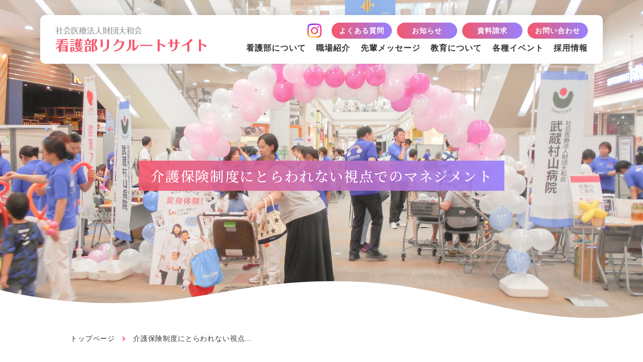

--- FILE ---
content_type: text/html; charset=UTF-8
request_url: https://yamatokai-nurse.com/blog/musashimurayama/20210305_5.html
body_size: 5494
content:
<!DOCTYPE html>
<html lang="ja">

<head prefix="og: http://ogp.me/ns# fb: http://ogp.me/ns/fb# article: http://ogp.me/ns/article#">
<meta name="csrf-token" content="GM8TRMjzcVYlu3Cdy8PSDvoXOJr7Ung5Ot1C5BYG"> 

  <meta charset="UTF-8">
  <title>介護保険制度にとらわれない視点でのマネジメント|大和会看護部リクルートサイト</title>
  <meta name="description" content="大和会看護部のブログです。大和会看護部で行っている、合同就職説明会、病院見学会、子ども参観日、子ども向け見学会、海外看護学生の実習、健康フェア、インタビューなどのイベントなどについて発信をしています。">
  <meta name="keywords" content="看護部,ブログ">
  <meta name="viewport" content="width=device-width, initial-scale=1, maximum-scale=1">
  <meta name="format-detection" content="telephone=no">
  <meta name="application-name" content="大和会 看護部リクルートサイト" /><meta name="apple-mobile-web-app-capable" content="yes" /><meta name="apple-mobile-web-app-title" content="大和会 看護部リクルートサイト" /><meta name="msapplication-TileColor" content="#FFF" /><meta name="theme-color" content="#FFF" /><meta name="apple-mobile-web-app-status-bar-style" content="#FFF" /><link rel="apple-touch-icon" sizes="57x57" href="https://yamatokai-nurse.com/data/favicons/site/apple-icon-57x57.png?v=141225061234" /><link rel="apple-touch-icon" sizes="60x60" href="https://yamatokai-nurse.com/data/favicons/site/apple-icon-60x60.png?v=141225061234" /><link rel="apple-touch-icon" sizes="72x72" href="https://yamatokai-nurse.com/data/favicons/site/apple-icon-72x72.png?v=141225061234" /><link rel="apple-touch-icon" sizes="114x114" href="https://yamatokai-nurse.com/data/favicons/site/apple-icon-114x114.png?v=141225061234" /><link rel="apple-touch-icon" sizes="76x76" href="https://yamatokai-nurse.com/data/favicons/site/apple-icon-76x76.png?v=141225061234" /><link rel="apple-touch-icon" sizes="120x120" href="https://yamatokai-nurse.com/data/favicons/site/apple-icon-120x120.png?v=141225061234" /><link rel="apple-touch-icon" sizes="152x152" href="https://yamatokai-nurse.com/data/favicons/site/apple-icon-152x152.png?v=141225061234" /><link rel="apple-touch-icon" sizes="180x180" href="https://yamatokai-nurse.com/data/favicons/site/apple-icon-180x180.png?v=141225061234" /><link rel="icon" type="image/png" href="https://yamatokai-nurse.com/data/favicons/site/favicon-32x32.png?v=141225061234" sizes="32x32" /><link rel="icon" type="image/png" href="https://yamatokai-nurse.com/data/favicons/site/android-icon-36x36.png?v=141225061234" sizes="36x36" /><link rel="icon" type="image/png" href="https://yamatokai-nurse.com/data/favicons/site/android-icon-48x48.png?v=141225061234" sizes="48x48" /><link rel="icon" type="image/png" href="https://yamatokai-nurse.com/data/favicons/site/android-icon-72x72.png?v=141225061234" sizes="72x72" /><link rel="icon" type="image/png" href="https://yamatokai-nurse.com/data/favicons/site/android-icon-96x96.png?v=141225061234" sizes="96x96" /><link rel="icon" type="image/png" href="https://yamatokai-nurse.com/data/favicons/site/android-icon-144x144.png?v=141225061234" sizes="144x144" /><link rel="icon" type="image/png" href="https://yamatokai-nurse.com/data/favicons/site/android-icon-192x192.png?v=141225061234" sizes="192x192" /><link rel="icon" type="image/png" href="https://yamatokai-nurse.com/data/favicons/site/favicon-96x96.png?v=141225061234" sizes="96x96" /><link rel="icon" type="image/png" href="https://yamatokai-nurse.com/data/favicons/site/favicon-16x16.png?v=141225061234" sizes="16x16" /><meta name="msapplication-TileImage" content="https://yamatokai-nurse.com/data/favicons/site/ms-icon-144x144.png?v=141225061234" /><meta name="msapplication-square70x70logo" content="https://yamatokai-nurse.com/data/favicons/site/ms-icon-70x70.png?v=141225061234" /><meta name="msapplication-square150x150logo" content="https://yamatokai-nurse.com/data/favicons/site/ms-icon-150x150.png?v=141225061234" /><meta name="msapplication-wide310x150logo" content="https://yamatokai-nurse.com/data/favicons/site/ms-icon-310x150.png?v=141225061234" /><meta name="msapplication-square310x310logo" content="https://yamatokai-nurse.com/data/favicons/site/ms-icon-310x310.png?v=141225061234" /><link href="https://yamatokai-nurse.com/data/favicons/site/apple-startup-320x460.png?v=141225061234" media="(device-width: 320px) and (device-height: 480px) and (-webkit-device-pixel-ratio: 1)" rel="apple-touch-startup-image" /><link href="https://yamatokai-nurse.com/data/favicons/site/apple-startup-640x920.png?v=141225061234" media="(device-width: 320px) and (device-height: 480px) and (-webkit-device-pixel-ratio: 2)" rel="apple-touch-startup-image" /><link href="https://yamatokai-nurse.com/data/favicons/site/apple-startup-640x1096.png?v=141225061234" media="(device-width: 320px) and (device-height: 568px) and (-webkit-device-pixel-ratio: 2)" rel="apple-touch-startup-image" /><link href="https://yamatokai-nurse.com/data/favicons/site/apple-startup-748x1024.png?v=141225061234" media="(device-width: 768px) and (device-height: 1024px) and (-webkit-device-pixel-ratio: 1) and (orientation: landscape)" rel="apple-touch-startup-image" /><link href="https://yamatokai-nurse.com/data/favicons/site/apple-startup-750x1024.png?v=141225061234" media="" rel="apple-touch-startup-image" /><link href="https://yamatokai-nurse.com/data/favicons/site/apple-startup-750x1294.png?v=141225061234" media="(device-width: 375px) and (device-height: 667px) and (-webkit-device-pixel-ratio: 2)" rel="apple-touch-startup-image" /><link href="https://yamatokai-nurse.com/data/favicons/site/apple-startup-768x1004.png?v=141225061234" media="(device-width: 768px) and (device-height: 1024px) and (-webkit-device-pixel-ratio: 1) and (orientation: portrait)" rel="apple-touch-startup-image" /><link href="https://yamatokai-nurse.com/data/favicons/site/apple-startup-1182x2208.png?v=141225061234" media="(device-width: 414px) and (device-height: 736px) and (-webkit-device-pixel-ratio: 3) and (orientation: landscape)" rel="apple-touch-startup-image" /><link href="https://yamatokai-nurse.com/data/favicons/site/apple-startup-1242x2148.png?v=141225061234" media="(device-width: 414px) and (device-height: 736px) and (-webkit-device-pixel-ratio: 3) and (orientation: portrait)" rel="apple-touch-startup-image" /><link href="https://yamatokai-nurse.com/data/favicons/site/apple-startup-1496x2048.png?v=141225061234" media="(device-width: 768px) and (device-height: 1024px) and (-webkit-device-pixel-ratio: 2) and (orientation: landscape)" rel="apple-touch-startup-image" /><link href="https://yamatokai-nurse.com/data/favicons/site/apple-startup-1536x2008.png?v=141225061234" media="(device-width: 768px) and (device-height: 1024px) and (-webkit-device-pixel-ratio: 2) and (orientation: portrait)" rel="apple-touch-startup-image" /><link rel="manifest" crossorigin="use-credentials" href="https://yamatokai-nurse.com/data/favicons/site/manifest.json?v=141225061234" />  <link rel="canonical" href="https://yamatokai-nurse.com/blog/musashimurayama/20210305_5.html">
  
  <meta property="og:title" content="介護保険制度にとらわれない視点でのマネジメント|大和会看護部リクルートサイト" />
  <meta property="og:type" content="article" />
  <meta property="og:description" content="大和会看護部のブログです。大和会看護部で行っている、合同就職説明会、病院見学会、子ども参観日、子ども向け見学会、海外看護学生の実習、健康フェア、インタビューなどのイベントなどについて発信をしています。" />
  <meta property="og:url" content="https://yamatokai-nurse.com/blog/musashimurayama/20210305_5.html" />
      <meta property="og:image" content="https://yamatokai-nurse.com/data/media/yamatokai_kango/common/ogp.png" />
    <meta property="og:site_name" content="大和会 看護部リクルートサイト" />
  <meta name="twitter:card" content="summary_large_image" />
  
  <link rel="stylesheet" href="https://yamatokai-nurse.com/data/themes/yamatokai_kango/css/import.css?v=1759295192">
  <link rel="stylesheet" href="//use.fontawesome.com/releases/v5.13.0/css/all.css">
  <link rel="preconnect" href="//fonts.gstatic.com">
  <link href="//fonts.googleapis.com/css2?family=Noto+Serif+JP:wght@400;500;600&family=Open+Sans:wght@400;700&family=Roboto+Condensed:wght@700&display=swap" rel="stylesheet">
<style>
	.bread-list li:nth-child(2) {display: none;}
</style>
  
<script async="" src="https://www.googletagmanager.com/gtag/js?id=UA-192438248-21" type="text/javascript"></script>
<script type="text/javascript">// <![CDATA[
window.dataLayer = window.dataLayer || [];
  function gtag(){dataLayer.push(arguments);}
  gtag('js', new Date());

  gtag('config', 'UA-192438248-21');
// ]]></script>

<script async="" src="https://www.googletagmanager.com/gtag/js?id=G-NTDN55D2KD" type="text/javascript"></script>
<script type="text/javascript">// <![CDATA[
window.dataLayer = window.dataLayer || [];
  function gtag(){dataLayer.push(arguments);}
  gtag('js', new Date());

  gtag('config', 'G-NTDN55D2KD');
// ]]></script>

<script async="" src="https://www.googletagmanager.com/gtag/js?id=UA-161489809-1" type="text/javascript"></script>
<script type="text/javascript">// <![CDATA[
window.dataLayer = window.dataLayer || [];
  function gtag(){dataLayer.push(arguments);}
  gtag('js', new Date());

  gtag('config', 'UA-161489809-1');
// ]]></script>

<script async="" src="https://www.googletagmanager.com/gtag/js?id=G-NTDN55D2KD" type="text/javascript"></script>
<script type="text/javascript">// <![CDATA[
window.dataLayer = window.dataLayer || [];
  function gtag(){dataLayer.push(arguments);}
  gtag('js', new Date());

  gtag('config', 'G-H4P1BNWVLP');
// ]]></script>


</head>

<body class="sub" oncontextmenu="return false;">


  <script src="https://yamatokai-nurse.com/data/themes/yamatokai_kango/js/module/jquery.min.js"></script>
  <script src="https://yamatokai-nurse.com/data/themes/yamatokai_kango/js/module/viewport-extra.min.js"></script>
  <script src="https://yamatokai-nurse.com/data/themes/yamatokai_kango/js/module/jquery.accordion.js"></script>
  <script src="https://yamatokai-nurse.com/data/themes/yamatokai_kango/js/ofi.min.js"></script>
  <script src="https://yamatokai-nurse.com/data/themes/yamatokai_kango/js/common.js"></script>

  <div id="overlay"></div>
    
    <div class="l-container">

      <header>
<div class="h-wrapper">
<h1 class="logo hover-all fade"><a href="https://yamatokai-nurse.com"></a> <img src="/data/media/yamatokai_kango/layout/header/logo.png" alt="社会医療法人財団大和会 看護部リクルートサイト" /></h1>
 <a href="//www.instagram.com/yamatokai_jinzai/" target="_blank" class="twitter-icon tb" rel="noopener"><span><img src="/data/media/yamatokai_kango/layout/header/instagram_logo.png" alt="" style="max-height: 28px; display: block;" /></span></a><nav class="h-nav">
<div class="h-top"><a href="//www.instagram.com/yamatokai_jinzai/" target="_blank" class="twitter-icon" rel="noopener"><span><img src="/data/media/yamatokai_kango/layout/header/instagram_logo.png" alt="" style="max-height: 28px; display: block;" /></span></a>
<ul class="btn-list">
<li class="item"><a href="https://yamatokai-nurse.com/qa.html" class="button01">よくある質問</a></li>
<li class="item"><a href="https://yamatokai-nurse.com/news" class="button01">お知らせ</a></li>
<li class="item"><a href="https://www.yamatokai.or.jp/recruit/document_request.html" class="button01" target="_blank" rel="noopener">資料請求</a></li>
<li class="item"><a href="https://yamatokai-nurse.com/contact.html" class="button01">お問い合わせ</a></li>
</ul>
</div>
<div class="h-btm">
<ul class="h-menu">
<li class="item"><a href="https://yamatokai-nurse.com/information.html" class="txt">看護部について</a></li>
<li class="item"><a href="https://yamatokai-nurse.com/workplace" class="txt">職場紹介</a></li>
<li class="item"><a href="https://yamatokai-nurse.com/message" class="txt">先輩メッセージ</a></li>
<li class="item"><a href="https://yamatokai-nurse.com/education" class="txt">教育について</a></li>
<li class="item"><a href="https://yamatokai-nurse.com/tour" class="txt">各種イベント</a></li>
<li class="item"><a href="https://yamatokai-nurse.com/recruit" class="txt">採用情報</a></li>
</ul>
</div>
</nav></div>
</header>
<div class="slidemenu-btn"><img src="/data/media/yamatokai_kango/common/menu.png" width="60" alt="MENU" /></div>
<div class="slide-menu">
<div class="slide-top">
<div class="logo hover-all fade"><a href="/index.html"></a> <img src="/data/media/yamatokai_kango/layout/header/logo.png" alt="社会医療法人財団大和会 看護部リクルートサイト" /></div>
</div>
<div class="menu-wrapper">
<ul class="menu-list">
<ul class="menu-list">
<ul class="menu-list">
<ul class="menu-list">
<li class="item"><a href="https://yamatokai-nurse.com/recruit" class="main-txt">採用情報</a></li>
<li class="item"><a href="https://yamatokai-nurse.com/scholarship.html" class="main-txt">奨学金</a></li>
<li class="item"><a href="https://yamatokai-nurse.com/information.html" class="main-txt">看護部紹介</a></li>
<li class="item"><a href="https://yamatokai-nurse.com/appeal.html" class="main-txt">魅力（福利厚生）</a></li>
</ul>
</ul>
</ul>
</ul>
<ul class="menu-list">
<ul class="menu-list">
<ul class="menu-list">
<li class="item"><span class="main-txt accordion">職場紹介</span>
<ul class="inner-list">
<li><a href="https://yamatokai-nurse.com/workplace">急性期から在宅まで「やりたい」を実現できる</a></li>
<li><a href="https://yamatokai-nurse.com/workplace/higashiyamato.html">東大和病院（急性期）</a></li>
<li><a href="https://yamatokai-nurse.com/workplace/musashimurayama.html">武蔵村山病院（ケアミックス）</a></li>
<li><a href="https://yamatokai-nurse.com/workplace/higashiyamato-carex.html">東大和ケアセンター（老健）</a></li>
<li><a href="https://yamatokai-nurse.com/workplace/zaitaku.html">在宅サポートセンター（在宅・訪問看護）</a></li>
</ul>
</li>
<li class="item"><a href="https://yamatokai-nurse.com/message" class="main-txt">先輩メッセージ</a></li>
<li class="item"><span class="main-txt accordion">教育について</span>
<ul class="inner-list">
<li><a href="https://yamatokai-nurse.com/education/rookie">新人教育</a></li>
<li><a href="https://yamatokai-nurse.com/education/careerstep">キャリアアップ</a></li>
<li><a href="https://yamatokai-nurse.com/education/license">認定看護師</a></li>
</ul>
</li>
</ul>
</ul>
</ul>
<ul class="menu-list">
<ul class="menu-list">
<ul class="menu-list">
<li class="item"><a href="https://yamatokai-nurse.com/tour" class="main-txt">インターンシップ＆見学会</a></li>
<li class="item"><a href="https://yamatokai-nurse.com/qa.html" class="main-txt">よくある質問</a></li>
<li class="item"><a href="https://www.instagram.com/yamatokai_jinzai/" class="main-txt" target="_blank" rel="noopener">Instagram</a></li>
<li class="item"><a href="https://yamatokai-nurse.com/movie.html" class="main-txt">動画ライブラリ</a></li>
<li class="item"><a href="https://yamatokai-nurse.com/assistant.html" class="main-txt">看護助手＆クラーク</a></li>
<li class="item"><a href="https://yamatokai-nurse.com/news" class="main-txt">お知らせ</a></li>
</ul>
</ul>
</ul>
<ul class="menu-list">
<ul class="menu-list">
<li class="item"><a href="https://yamatokai-nurse.com/contact.html" class="main-txt">各種お問い合わせ</a></li>
<li class="item"><a href="https://yamatokai-nurse.com/news/internship/20251222.html" class="main-txt">インターンシップ申込み</a></li>
</ul>
</ul>
</div>
</div><div class="key-visual -sub">
<div class="wave"><img src="/data/media/yamatokai_kango/common/wave.png" alt="キービジュアル模様" /></div>
<div class="img-wrapper"><img src="/data/media/yamatokai_kango/page/blog/key.jpg" alt="キービジュアル" /></div>
<div class="key-content">
<h2>介護保険制度にとらわれない視点でのマネジメント</h2>
</div>
</div><div class="bread-list">
<ul>
<li><a href="https://yamatokai-nurse.com">トップページ</a></li>
<li><a href="https://yamatokai-nurse.com/blog">活動報告(ブログ）</a></li>
<li>介護保険制度にとらわれない視点...</li>
</ul>
</div>

      
      <div class="l-main">
        
        <div class="container">
          <h3>介護保険制度にとらわれない視点でのマネジメント</h3>

                    <div class="news-detail">
                                                <h3 id="" class="">1年間の報告：指定居宅介護支援事業所　武蔵村山ケアサポート</h3>
                                                            <div class="news-detail-free">
              <p><p class="mb20">今年度は、新たに1名職員を迎えることができ、安定した人員体制で運営を行うことができました。また、主任介護支援専門員の更新研修についても保険者の推薦を受け研修を受講することができました。団塊の世代が後期高齢者となる2025年が迫るにつれ、介護支援専門員に求められることが対応となり、今まで以上に多岐にわたる情報収集が必要なことを再認識した年でもありました。多様な視点でのケアマネジメントを実践するために、介護保険制度にとらわれない視点での研修に積極的に参加しました。</p>
<p class="mb20">また、夏には第一回日本在宅医療連合学会大会に参加し、二日間で多くの演題を聴講し、全国の様々な取り組みや研究結果を学ぶ機会となりました。中でも初めての「ケアマネ集まろう」では、全国のケアマネージャーが参加し医療との連携について等活発な意見交換をし、ケアマネージャーの話を広げることができました。</p>
<p class="mb20">地域では、個別の事例検討会への出席や小地域ケア会議への事例提出など、利用者様が住み慣れた地域で生活を継続するため多職種と連携をとり、話し合いを重ねる場も多くありました。</p>
<p class="mb20">例年同様に、顧客満足度調査を実施し、約65%の回収率でした。アンケートのご協力に感謝するとともに、利用者様、ご家族の介護保険制度に対する関心の深さを感じました。アンケートをもとに事業所の改善点や運営について話し合いを行いました。<br /> 年度後半では、新型コロナウイルスによる影響で、多職種勉強会を始め、多くの研修が中断・中止となりましたが、今年度は新たな学びが多く、職員全員が成長した1年となりました。</p>
<p>指定居宅介護支援事業所　武蔵村山ケアサポート　中野亜希</p></p>            </div>
                                  </div>
          
          <div class="center-text">
            <a href="https://yamatokai-nurse.com/blog" class="button01 w100" style="max-width: 320px;">一覧へ</a>
          </div>

        </div>
      
      </div>
      

      <section class="contact-section">
<div class="img-wrapper"><img src="/data/media/yamatokai_kango/page/index/bg02.jpg" class="pc" alt="" /><img src="/data/media/yamatokai_kango/page/index/bg02_sp.jpg" class="tb" alt="" /></div>
<div class="content-wrapper">
<div class="container">
<h3 class="top"><span class="en">CONTACT</span><span class="jp">お問い合わせ</span></h3>
<p class="txt">お互いが助け合い、高めあう良好な人間関係と共に、<br />自分を育てることができる職場で一緒に働きませんか？</p>
<ul class="btn-list">
<li class="item"><a href="https://yamatokai-nurse.com/recruit" class="button01" target="_blank" rel="noopener">採用情報</a></li>
 
<li class="item"><a href="https://www.yamatokai.or.jp/recruit/document_request.html" class="button01" target="_blank" rel="noopener">資料請求</a></li>
<li class="item"><a href="https://yamatokai-nurse.com/contact.html" class="button01">各種お問い合わせ</a></li>
</ul>
</div>
</div>
</section>
<footer>
<div class="f-wrapper">
<div class="f-left">
<div class="f-logo"><a href="https://yamatokai-nurse.com" class="logo"><img src="/data/media/yamatokai_kango/layout/footer/logo.png" alt="社会医療法人財団大和会 看護部リクルートサイト" class="fade" /></a></div>
</div>
<div class="f-right"><nav class="f-nav">
<ul class="menu">
<li class="item">
<ul>
<li><a href="https://yamatokai-nurse.com" class="main-txt">トップページ</a></li>
<li><a href="https://yamatokai-nurse.com/scholarship.html" class="main-txt">奨学金について</a></li>
<li><a href="https://yamatokai-nurse.com/information.html" class="main-txt">看護部紹介</a></li>
<li><a href="https://yamatokai-nurse.com/appeal.html" class="main-txt">魅力・福利厚生</a></li>
<li><a href="https://yamatokai-nurse.com/workplace" class="main-txt">職場紹介</a></li>
<li><a href="https://yamatokai-nurse.com/workplace/higashiyamato.html" class="sub-txt">東大和病院</a></li>
<li><a href="https://yamatokai-nurse.com/workplace/musashimurayama.html" class="sub-txt">武蔵村山病院</a></li>
<li><a href="https://yamatokai-nurse.com/workplace/higashiyamato-carex.html" class="sub-txt">東大和ケアセンター</a></li>
<li><a href="https://yamatokai-nurse.com/workplace/zaitaku.html" class="sub-txt">在宅サポートセンター</a></li>
</ul>
</li>
<li class="item">
<ul>
<li><a href="https://yamatokai-nurse.com/message" class="main-txt">先輩メッセージ</a></li>
<li><a href="https://yamatokai-nurse.com/education" class="main-txt">教育について</a></li>
<li><a href="https://yamatokai-nurse.com/education/rookie" class="main-txt">新人教育</a></li>
<li><a href="https://yamatokai-nurse.com/education/careerstep" class="main-txt">キャリアアップ</a></li>
<li><a href="https://yamatokai-nurse.com/education/license" class="main-txt">認定看護師</a></li>
<li><a href="https://yamatokai-nurse.com/assistant.html" class="main-txt">看護助手＆クラークについて</a></li>
</ul>
</li>
<li class="item">
<ul>
<li><a href="https://yamatokai-nurse.com/news/internship/20251222.html" class="main-txt">インターンシップ</a></li>
<li><a href="https://yamatokai-nurse.com/recruit" class="main-txt">採用情報</a></li>
<li><a href="https://yamatokai-nurse.com/qa.html" class="main-txt">よくある質問</a></li>
<li><a href="https://yamatokai-nurse.com/movie.html" class="main-txt">動画ライブラリー</a></li>
<li><a href="https://yamatokai-nurse.com/blog" class="main-txt">活動報告</a></li>
<li><a href="https://yamatokai-nurse.com/news" class="main-txt">お知らせ</a></li>
<li><a href="https://yamatokai-nurse.com/contact.html" class="main-txt">各種お問い合わせ</a></li>
</ul>
</li>
</ul>
</nav></div>
</div>
<div class="container">
<p style="font-weight: bold;">公式SNS</p>
<div class="row mb40">
<div class="col3 col6-tb col12-sp mb15-tb center-text-tb"><a href="//twitter.com/yamato_nurse" target="_blank" class="button02" style="min-width: 180px; width: 100%;" rel="noopener"><img src="/data/media/yamatokai_kango/layout/header/x_logo.png" alt="" style="max-height: 23px;" /></a></div>
<div class="col3 col6-tb col12-sp mb15-tb center-text-tb"><a href="//www.instagram.com/yamatokai_jinzai/" target="_blank" class="button02" style="min-width: 180px; width: 100%;" rel="noopener"><img src="/data/media/yamatokai_kango/layout/header/instagram_logo.png" alt="" style="max-height: 25px;" /></a></div>
<div class="col3 col6-tb col12-sp mb15-tb center-text-tb"><a href="//www.tiktok.com/@higashiyamato.hospital?lang=ja-JP" target="_blank" class="button02" style="min-width: 180px; width: 100%;" rel="noopener">TikTok（東大和）</a></div>
<div class="col3 col6-tb col12-sp mb15-tb center-text-tb"><a href="//www.tiktok.com/@musashimurayama.hospital?lang=ja-JP" target="_blank" class="button02" style="min-width: 180px; width: 100%;" rel="noopener">TikTok（武蔵村山）</a></div>
</div>
</div>
<div class="container">
<p class="copyright">Copyright © Social Medical Corporation, the Yamatokai Foundation. All rights reserved.</p>
</div>
</footer>
<p>
<style></style>
<button type="button" id="hs_show_banner_button" style="background-color: #fab300; border: 1px solid #fab300; border-radius: 3px; padding: 10px 16px; text-decoration: none; color: #fff; font-family: inherit; font-size: inherit; font-weight: normal; line-height: inherit; text-align: left; text-shadow: none; display: none;" onclick="(function(){var _hsp = window._hsp = window._hsp || [];_hsp.push(['showBanner']);})()">Cookieの設定</button>  
<script type="text/javascript" id="hs-script-loader" async="" defer="defer" src="//js.hs-scripts.com/21632269.js"></script>
</p>

    </div>
    



</body>

</html>

--- FILE ---
content_type: text/css
request_url: https://yamatokai-nurse.com/data/themes/yamatokai_kango/css/import.css?v=1759295192
body_size: 21765
content:
*,::before,::after{box-sizing:border-box}*{font-size:inherit;line-height:inherit;letter-spacing:.06em}body.top *{letter-spacing:.06em}::before,::after{display:inline-block;text-decoration:inherit;vertical-align:inherit}html{font-family:sans-serif;-ms-text-size-adjust:100%;-webkit-text-size-adjust:100%}body{background:#fff;margin:0;padding:0;-webkit-font-smoothing:antialiased}footer,header,hgroup,nav,section{display:block}audio,canvas,progress,video{display:inline-block;vertical-align:baseline}audio:not([controls]){display:none;height:0}[hidden]{display:none}a{background-color:rgba(0,0,0,0)}a:active,a:hover{outline:0}b,strong{font-weight:bold}small{font-size:80%}sub,sup{font-size:75%;line-height:0;position:relative;vertical-align:baseline}sup{top:-0.5em}sub{bottom:-0.25em}img{border:0;vertical-align:bottom;max-width:100%}img.pdf_icon{vertical-align:middle}svg:not(:root){overflow:hidden}hr{box-sizing:content-box;height:0}*:not(input):not(select):not(button):not(textarea):not(label):focus{outline:none}select{height:30px;color:inherit;font:inherit;margin:0;padding:0 20px 0 5px;line-height:1}button,input,textarea{color:inherit;font:inherit;margin:0;padding:4px 6px;border:1px solid #ccc;border-radius:4px;outline:none}input:not([type=checkbox]):not([type=radio]),textarea,button{-webkit-appearance:none}input{padding:0 6px}input:focus,textarea:focus{outline:none}input[type=button],input[type=submit]{background-color:rgba(0,0,0,0);border:none}button{overflow:visible;background-color:rgba(0,0,0,0);border-radius:0;border:none}button,select{text-transform:none}button,input[type=button],input[type=reset],input[type=submit]{-webkit-appearance:none;cursor:pointer}button[disabled],input[disabled]{cursor:default}button::-moz-focus-inner,input::-moz-focus-inner{border:0;padding:0}input{line-height:normal}input[type=checkbox],input[type=radio]{box-sizing:border-box;padding:0 5px 0 0}input[type=number]::-webkit-inner-spin-button,input[type=number]::-webkit-outer-spin-button{height:auto}input[type=search]{-webkit-appearance:textfield;box-sizing:content-box}input[type=search]::-webkit-search-cancel-button,input[type=search]::-webkit-search-decoration{-webkit-appearance:none}input[type=text],select,textarea{font-size:100%}input[type=text]:focus,textarea:focus{transition:.2s}input[type=text]:focus,textarea:focus{border-color:rgba(82,168,236,.8);outline:0;outline:thin dotted \9 ;-webkit-box-shadow:inset 0 1px 1px rgba(0,0,0,.075),0 0 8px rgba(82,168,236,.6);-moz-box-shadow:inset 0 1px 1px rgba(0,0,0,.075),0 0 8px rgba(82,168,236,.6);box-shadow:inset 0 1px 1px rgba(0,0,0,.075),0 0 8px rgba(82,168,236,.6)}textarea{overflow:auto;resize:vertical}label{display:inline-block}table{border-collapse:collapse;border-spacing:0}td,th{padding:0;text-align:left;vertical-align:top}ol{list-style-position:inside}li{list-style-type:none}address{font-style:normal}div,dl,dt,dd,ul,ol,li,h1,h2,h3,h4,h5,h6,form,p,table,thead,tbody,tfoot,address{margin:0;padding:0}input,textarea,table,thead,tbody,tfoot,address{text-align:left}div,dl,dt,dd,ul,ol,li,form,p{text-align:inherit}h1,h2,h3,h4,h5,h6{line-height:normal;font-weight:normal}figure{margin:0}.button01{color:#fff;border:1px solid rgba(0,0,0,0);border-radius:40px;padding:13px 28px;transition:.3s;display:inline-block;font-weight:bold;transition:all .3s ease;text-align:center;text-decoration:none;background:#f5576c;background:-moz-linear-gradient(left, #f5576c 0%, #9680ff 100%);background:-webkit-gradient(linear, left top, right top, color-stop(0%, #f5576c), color-stop(100%, #9680ff));background:-webkit-linear-gradient(left, #f5576c 0%, #9680ff 100%);background:-o-linear-gradient(left, #f5576c 0%, #9680ff 100%);background:-ms-linear-gradient(left, #f5576c 0%, #9680ff 100%);background:linear-gradient(to right, #f5576c 0%, #9680ff 100%);filter:progid:DXImageTransform.Microsoft.gradient( startColorstr="$start-color", endColorstr="$end-color",GradientType=1 )}.button01:hover{color:#f5576c;border-color:#f5576c;background:#fff}body.top .button01{padding:3px 28px}@media only screen and (max-width: 768px){body.top .button01{padding:10px 25px}}@media only screen and (max-width: 768px){.button01{padding:10px 25px}}.button02{color:#333;border:1px solid #ddd;border-radius:50px;padding:10px 10px;display:inline-block;font-weight:bold;transition:all .3s ease;text-align:center;text-decoration:none}.button02:before{display:inline-block;content:"";font-family:"Font Awesome 5 Free";font-weight:900;color:#f5576c;margin-right:10px;transition:all .3s ease}.button02:hover{color:#fff;background:#f5576c}.button02:hover:before{color:#fff}.detail-btn{font-weight:bold;text-decoration:none;position:relative;padding-left:40px}.detail-btn:before{content:"";height:30px;width:30px;font-family:"Font Awesome 5 Free";color:#fff;line-height:30px;text-align:center;border-radius:50%;position:absolute;top:-8px;left:0;margin-right:10px;background:rgba(245,87,108,.9);background:-moz-linear-gradient(left, rgba(245, 87, 108, 0.9) 0%, rgba(150, 128, 255, 0.9) 100%);background:-webkit-gradient(linear, left top, right top, color-stop(0%, rgba(245, 87, 108, 0.9)), color-stop(100%, rgba(150, 128, 255, 0.9)));background:-webkit-linear-gradient(left, rgba(245, 87, 108, 0.9) 0%, rgba(150, 128, 255, 0.9) 100%);background:-o-linear-gradient(left, rgba(245, 87, 108, 0.9) 0%, rgba(150, 128, 255, 0.9) 100%);background:-ms-linear-gradient(left, rgba(245, 87, 108, 0.9) 0%, rgba(150, 128, 255, 0.9) 100%);background:linear-gradient(to right, rgba(245, 87, 108, 0.9) 0%, rgba(150, 128, 255, 0.9) 100%);filter:progid:DXImageTransform.Microsoft.gradient( startColorstr="$start-color", endColorstr="$end-color",GradientType=1 )}.table01{width:100%}.table01 th,.table01 td{border:1px solid #ddd;padding:11px 20px}.table01 th{background:#f8f8f8}@media only screen and (max-width: 768px){.table01{border-bottom:1px solid #ddd}.table01 td,.table01 th{display:block;width:100% !important;border-bottom:none;padding:10px 15px}}.table01.-recruit th,.table01.-recruit td{padding:7px 15px}.table01.-recruit th{vertical-align:middle}.table02{width:100%;border-bottom:1px solid #ddd}.table02 th,.table02 td{border-top:1px solid #ddd;padding:11px 10px}@media only screen and (max-width: 768px){.table02 th,.table02 td{display:block;width:100% !important;padding:10px}}.table02 th{vertical-align:middle}.table03{width:100%}.table03 tr:nth-child(2n-1) th,.table03 tr:nth-child(2n-1) td{background:#f8f8f8}.table03 th,.table03 td{padding:12px 20px}@media only screen and (max-width: 768px){.table03 td,.table03 th{border-bottom:none;padding:10px 15px}}.contact-tbl{width:100%}.contact-tbl dt{font-weight:bold;margin-bottom:15px}.contact-tbl dt .need{display:inline-block;width:50px;font-size:12px;font-weight:bold;font-weight:bold;color:#fff;line-height:1.2;text-align:center;border-radius:3px;background:#d84242;margin-left:5px;padding:4px}.contact-tbl dd{line-height:20px;margin-bottom:54px}.contact-tbl dd input,.contact-tbl dd textarea{background-color:#f8f8f8}.contact-tbl dd input[type=text],.contact-tbl dd textarea[type=text]{padding:2px 15px}.contact-tbl dd.radio input[type=radio]{height:20px;width:20px;vertical-align:middle;margin-right:10px}.contact-tbl dd.radio label{cursor:pointer;margin:0 30px 10px 0;vertical-align:text-top}.contact-tbl dd.checkbox input[type=checkbox]{height:20px;width:20px;vertical-align:middle;margin-right:10px}.contact-tbl dd.checkbox label{cursor:pointer;margin:0 30px 10px 0}@media only screen and (max-width: 768px){.contact-tbl dd{margin-bottom:30px}.contact-tbl dd.radio label,.contact-tbl dd.checkbox label{margin-right:0}.contact-tbl dd input[type=checkbox]{margin-bottom:10px}.contact-tbl dd input[type=radio]{margin-bottom:10px}}.scroll-wrap table{display:block;overflow-x:scroll;white-space:nowrap;-webkit-overflow-scrolling:touch}@media only screen and (max-width: 768px){.nodrop-table tr th,.nodrop-table tr td{display:table-cell;width:auto !important}}@media only screen and (max-width: 768px){.nodrop-table tr th{white-space:nowrap}}.mt0{margin-top:0px !important}.mr0{margin-right:0px !important}.mb0{margin-bottom:0px !important}.ml0{margin-left:0px !important}.pt0{padding-top:0px !important}.pr0{padding-right:0px !important}.pb0{padding-bottom:0px !important}.pl0{padding-left:0px !important}.mt1{margin-top:1px !important}.mr1{margin-right:1px !important}.mb1{margin-bottom:1px !important}.ml1{margin-left:1px !important}.pt1{padding-top:1px !important}.pr1{padding-right:1px !important}.pb1{padding-bottom:1px !important}.pl1{padding-left:1px !important}.mt2{margin-top:2px !important}.mr2{margin-right:2px !important}.mb2{margin-bottom:2px !important}.ml2{margin-left:2px !important}.pt2{padding-top:2px !important}.pr2{padding-right:2px !important}.pb2{padding-bottom:2px !important}.pl2{padding-left:2px !important}.mt3{margin-top:3px !important}.mr3{margin-right:3px !important}.mb3{margin-bottom:3px !important}.ml3{margin-left:3px !important}.pt3{padding-top:3px !important}.pr3{padding-right:3px !important}.pb3{padding-bottom:3px !important}.pl3{padding-left:3px !important}.mt4{margin-top:4px !important}.mr4{margin-right:4px !important}.mb4{margin-bottom:4px !important}.ml4{margin-left:4px !important}.pt4{padding-top:4px !important}.pr4{padding-right:4px !important}.pb4{padding-bottom:4px !important}.pl4{padding-left:4px !important}.mt5{margin-top:5px !important}.mr5{margin-right:5px !important}.mb5{margin-bottom:5px !important}.ml5{margin-left:5px !important}.pt5{padding-top:5px !important}.pr5{padding-right:5px !important}.pb5{padding-bottom:5px !important}.pl5{padding-left:5px !important}.mt6{margin-top:6px !important}.mr6{margin-right:6px !important}.mb6{margin-bottom:6px !important}.ml6{margin-left:6px !important}.pt6{padding-top:6px !important}.pr6{padding-right:6px !important}.pb6{padding-bottom:6px !important}.pl6{padding-left:6px !important}.mt7{margin-top:7px !important}.mr7{margin-right:7px !important}.mb7{margin-bottom:7px !important}.ml7{margin-left:7px !important}.pt7{padding-top:7px !important}.pr7{padding-right:7px !important}.pb7{padding-bottom:7px !important}.pl7{padding-left:7px !important}.mt8{margin-top:8px !important}.mr8{margin-right:8px !important}.mb8{margin-bottom:8px !important}.ml8{margin-left:8px !important}.pt8{padding-top:8px !important}.pr8{padding-right:8px !important}.pb8{padding-bottom:8px !important}.pl8{padding-left:8px !important}.mt9{margin-top:9px !important}.mr9{margin-right:9px !important}.mb9{margin-bottom:9px !important}.ml9{margin-left:9px !important}.pt9{padding-top:9px !important}.pr9{padding-right:9px !important}.pb9{padding-bottom:9px !important}.pl9{padding-left:9px !important}.mt10{margin-top:10px !important}.mr10{margin-right:10px !important}.mb10{margin-bottom:10px !important}.ml10{margin-left:10px !important}.pt10{padding-top:10px !important}.pr10{padding-right:10px !important}.pb10{padding-bottom:10px !important}.pl10{padding-left:10px !important}.mt11{margin-top:11px !important}.mr11{margin-right:11px !important}.mb11{margin-bottom:11px !important}.ml11{margin-left:11px !important}.pt11{padding-top:11px !important}.pr11{padding-right:11px !important}.pb11{padding-bottom:11px !important}.pl11{padding-left:11px !important}.mt12{margin-top:12px !important}.mr12{margin-right:12px !important}.mb12{margin-bottom:12px !important}.ml12{margin-left:12px !important}.pt12{padding-top:12px !important}.pr12{padding-right:12px !important}.pb12{padding-bottom:12px !important}.pl12{padding-left:12px !important}.mt13{margin-top:13px !important}.mr13{margin-right:13px !important}.mb13{margin-bottom:13px !important}.ml13{margin-left:13px !important}.pt13{padding-top:13px !important}.pr13{padding-right:13px !important}.pb13{padding-bottom:13px !important}.pl13{padding-left:13px !important}.mt14{margin-top:14px !important}.mr14{margin-right:14px !important}.mb14{margin-bottom:14px !important}.ml14{margin-left:14px !important}.pt14{padding-top:14px !important}.pr14{padding-right:14px !important}.pb14{padding-bottom:14px !important}.pl14{padding-left:14px !important}.mt15{margin-top:15px !important}.mr15{margin-right:15px !important}.mb15{margin-bottom:15px !important}.ml15{margin-left:15px !important}.pt15{padding-top:15px !important}.pr15{padding-right:15px !important}.pb15{padding-bottom:15px !important}.pl15{padding-left:15px !important}.mt16{margin-top:16px !important}.mr16{margin-right:16px !important}.mb16{margin-bottom:16px !important}.ml16{margin-left:16px !important}.pt16{padding-top:16px !important}.pr16{padding-right:16px !important}.pb16{padding-bottom:16px !important}.pl16{padding-left:16px !important}.mt17{margin-top:17px !important}.mr17{margin-right:17px !important}.mb17{margin-bottom:17px !important}.ml17{margin-left:17px !important}.pt17{padding-top:17px !important}.pr17{padding-right:17px !important}.pb17{padding-bottom:17px !important}.pl17{padding-left:17px !important}.mt18{margin-top:18px !important}.mr18{margin-right:18px !important}.mb18{margin-bottom:18px !important}.ml18{margin-left:18px !important}.pt18{padding-top:18px !important}.pr18{padding-right:18px !important}.pb18{padding-bottom:18px !important}.pl18{padding-left:18px !important}.mt19{margin-top:19px !important}.mr19{margin-right:19px !important}.mb19{margin-bottom:19px !important}.ml19{margin-left:19px !important}.pt19{padding-top:19px !important}.pr19{padding-right:19px !important}.pb19{padding-bottom:19px !important}.pl19{padding-left:19px !important}.mt20{margin-top:20px !important}.mr20{margin-right:20px !important}.mb20{margin-bottom:20px !important}.ml20{margin-left:20px !important}.pt20{padding-top:20px !important}.pr20{padding-right:20px !important}.pb20{padding-bottom:20px !important}.pl20{padding-left:20px !important}.mt25{margin-top:25px !important}.mr25{margin-right:25px !important}.mb25{margin-bottom:25px !important}.ml25{margin-left:25px !important}.pt25{padding-top:25px !important}.pr25{padding-right:25px !important}.pb25{padding-bottom:25px !important}.pl25{padding-left:25px !important}.mt30{margin-top:30px !important}.mr30{margin-right:30px !important}.mb30{margin-bottom:30px !important}.ml30{margin-left:30px !important}.pt30{padding-top:30px !important}.pr30{padding-right:30px !important}.pb30{padding-bottom:30px !important}.pl30{padding-left:30px !important}.mt35{margin-top:35px !important}.mr35{margin-right:35px !important}.mb35{margin-bottom:35px !important}.ml35{margin-left:35px !important}.pt35{padding-top:35px !important}.pr35{padding-right:35px !important}.pb35{padding-bottom:35px !important}.pl35{padding-left:35px !important}.mt40{margin-top:40px !important}.mr40{margin-right:40px !important}.mb40{margin-bottom:40px !important}.ml40{margin-left:40px !important}.pt40{padding-top:40px !important}.pr40{padding-right:40px !important}.pb40{padding-bottom:40px !important}.pl40{padding-left:40px !important}.mt45{margin-top:45px !important}.mr45{margin-right:45px !important}.mb45{margin-bottom:45px !important}.ml45{margin-left:45px !important}.pt45{padding-top:45px !important}.pr45{padding-right:45px !important}.pb45{padding-bottom:45px !important}.pl45{padding-left:45px !important}.mt50{margin-top:50px !important}.mr50{margin-right:50px !important}.mb50{margin-bottom:50px !important}.ml50{margin-left:50px !important}.pt50{padding-top:50px !important}.pr50{padding-right:50px !important}.pb50{padding-bottom:50px !important}.pl50{padding-left:50px !important}.mt55{margin-top:55px !important}.mr55{margin-right:55px !important}.mb55{margin-bottom:55px !important}.ml55{margin-left:55px !important}.pt55{padding-top:55px !important}.pr55{padding-right:55px !important}.pb55{padding-bottom:55px !important}.pl55{padding-left:55px !important}.mt60{margin-top:60px !important}.mr60{margin-right:60px !important}.mb60{margin-bottom:60px !important}.ml60{margin-left:60px !important}.pt60{padding-top:60px !important}.pr60{padding-right:60px !important}.pb60{padding-bottom:60px !important}.pl60{padding-left:60px !important}.mt65{margin-top:65px !important}.mr65{margin-right:65px !important}.mb65{margin-bottom:65px !important}.ml65{margin-left:65px !important}.pt65{padding-top:65px !important}.pr65{padding-right:65px !important}.pb65{padding-bottom:65px !important}.pl65{padding-left:65px !important}.mt70{margin-top:70px !important}.mr70{margin-right:70px !important}.mb70{margin-bottom:70px !important}.ml70{margin-left:70px !important}.pt70{padding-top:70px !important}.pr70{padding-right:70px !important}.pb70{padding-bottom:70px !important}.pl70{padding-left:70px !important}.mt75{margin-top:75px !important}.mr75{margin-right:75px !important}.mb75{margin-bottom:75px !important}.ml75{margin-left:75px !important}.pt75{padding-top:75px !important}.pr75{padding-right:75px !important}.pb75{padding-bottom:75px !important}.pl75{padding-left:75px !important}.mt80{margin-top:80px !important}.mr80{margin-right:80px !important}.mb80{margin-bottom:80px !important}.ml80{margin-left:80px !important}.pt80{padding-top:80px !important}.pr80{padding-right:80px !important}.pb80{padding-bottom:80px !important}.pl80{padding-left:80px !important}.mt85{margin-top:85px !important}.mr85{margin-right:85px !important}.mb85{margin-bottom:85px !important}.ml85{margin-left:85px !important}.pt85{padding-top:85px !important}.pr85{padding-right:85px !important}.pb85{padding-bottom:85px !important}.pl85{padding-left:85px !important}.mt90{margin-top:90px !important}.mr90{margin-right:90px !important}.mb90{margin-bottom:90px !important}.ml90{margin-left:90px !important}.pt90{padding-top:90px !important}.pr90{padding-right:90px !important}.pb90{padding-bottom:90px !important}.pl90{padding-left:90px !important}.mt95{margin-top:95px !important}.mr95{margin-right:95px !important}.mb95{margin-bottom:95px !important}.ml95{margin-left:95px !important}.pt95{padding-top:95px !important}.pr95{padding-right:95px !important}.pb95{padding-bottom:95px !important}.pl95{padding-left:95px !important}.mt100{margin-top:100px !important}.mr100{margin-right:100px !important}.mb100{margin-bottom:100px !important}.ml100{margin-left:100px !important}.pt100{padding-top:100px !important}.pr100{padding-right:100px !important}.pb100{padding-bottom:100px !important}.pl100{padding-left:100px !important}.mt105{margin-top:105px !important}.mr105{margin-right:105px !important}.mb105{margin-bottom:105px !important}.ml105{margin-left:105px !important}.pt105{padding-top:105px !important}.pr105{padding-right:105px !important}.pb105{padding-bottom:105px !important}.pl105{padding-left:105px !important}.mt110{margin-top:110px !important}.mr110{margin-right:110px !important}.mb110{margin-bottom:110px !important}.ml110{margin-left:110px !important}.pt110{padding-top:110px !important}.pr110{padding-right:110px !important}.pb110{padding-bottom:110px !important}.pl110{padding-left:110px !important}.mt115{margin-top:115px !important}.mr115{margin-right:115px !important}.mb115{margin-bottom:115px !important}.ml115{margin-left:115px !important}.pt115{padding-top:115px !important}.pr115{padding-right:115px !important}.pb115{padding-bottom:115px !important}.pl115{padding-left:115px !important}.mt120{margin-top:120px !important}.mr120{margin-right:120px !important}.mb120{margin-bottom:120px !important}.ml120{margin-left:120px !important}.pt120{padding-top:120px !important}.pr120{padding-right:120px !important}.pb120{padding-bottom:120px !important}.pl120{padding-left:120px !important}.mt125{margin-top:125px !important}.mr125{margin-right:125px !important}.mb125{margin-bottom:125px !important}.ml125{margin-left:125px !important}.pt125{padding-top:125px !important}.pr125{padding-right:125px !important}.pb125{padding-bottom:125px !important}.pl125{padding-left:125px !important}.mt130{margin-top:130px !important}.mr130{margin-right:130px !important}.mb130{margin-bottom:130px !important}.ml130{margin-left:130px !important}.pt130{padding-top:130px !important}.pr130{padding-right:130px !important}.pb130{padding-bottom:130px !important}.pl130{padding-left:130px !important}.mt135{margin-top:135px !important}.mr135{margin-right:135px !important}.mb135{margin-bottom:135px !important}.ml135{margin-left:135px !important}.pt135{padding-top:135px !important}.pr135{padding-right:135px !important}.pb135{padding-bottom:135px !important}.pl135{padding-left:135px !important}.mt140{margin-top:140px !important}.mr140{margin-right:140px !important}.mb140{margin-bottom:140px !important}.ml140{margin-left:140px !important}.pt140{padding-top:140px !important}.pr140{padding-right:140px !important}.pb140{padding-bottom:140px !important}.pl140{padding-left:140px !important}.mt145{margin-top:145px !important}.mr145{margin-right:145px !important}.mb145{margin-bottom:145px !important}.ml145{margin-left:145px !important}.pt145{padding-top:145px !important}.pr145{padding-right:145px !important}.pb145{padding-bottom:145px !important}.pl145{padding-left:145px !important}.mt150{margin-top:150px !important}.mr150{margin-right:150px !important}.mb150{margin-bottom:150px !important}.ml150{margin-left:150px !important}.pt150{padding-top:150px !important}.pr150{padding-right:150px !important}.pb150{padding-bottom:150px !important}.pl150{padding-left:150px !important}.mt155{margin-top:155px !important}.mr155{margin-right:155px !important}.mb155{margin-bottom:155px !important}.ml155{margin-left:155px !important}.pt155{padding-top:155px !important}.pr155{padding-right:155px !important}.pb155{padding-bottom:155px !important}.pl155{padding-left:155px !important}.mt160{margin-top:160px !important}.mr160{margin-right:160px !important}.mb160{margin-bottom:160px !important}.ml160{margin-left:160px !important}.pt160{padding-top:160px !important}.pr160{padding-right:160px !important}.pb160{padding-bottom:160px !important}.pl160{padding-left:160px !important}.mt165{margin-top:165px !important}.mr165{margin-right:165px !important}.mb165{margin-bottom:165px !important}.ml165{margin-left:165px !important}.pt165{padding-top:165px !important}.pr165{padding-right:165px !important}.pb165{padding-bottom:165px !important}.pl165{padding-left:165px !important}.mt170{margin-top:170px !important}.mr170{margin-right:170px !important}.mb170{margin-bottom:170px !important}.ml170{margin-left:170px !important}.pt170{padding-top:170px !important}.pr170{padding-right:170px !important}.pb170{padding-bottom:170px !important}.pl170{padding-left:170px !important}.mt175{margin-top:175px !important}.mr175{margin-right:175px !important}.mb175{margin-bottom:175px !important}.ml175{margin-left:175px !important}.pt175{padding-top:175px !important}.pr175{padding-right:175px !important}.pb175{padding-bottom:175px !important}.pl175{padding-left:175px !important}.mt180{margin-top:180px !important}.mr180{margin-right:180px !important}.mb180{margin-bottom:180px !important}.ml180{margin-left:180px !important}.pt180{padding-top:180px !important}.pr180{padding-right:180px !important}.pb180{padding-bottom:180px !important}.pl180{padding-left:180px !important}.mt185{margin-top:185px !important}.mr185{margin-right:185px !important}.mb185{margin-bottom:185px !important}.ml185{margin-left:185px !important}.pt185{padding-top:185px !important}.pr185{padding-right:185px !important}.pb185{padding-bottom:185px !important}.pl185{padding-left:185px !important}.mt190{margin-top:190px !important}.mr190{margin-right:190px !important}.mb190{margin-bottom:190px !important}.ml190{margin-left:190px !important}.pt190{padding-top:190px !important}.pr190{padding-right:190px !important}.pb190{padding-bottom:190px !important}.pl190{padding-left:190px !important}.mt195{margin-top:195px !important}.mr195{margin-right:195px !important}.mb195{margin-bottom:195px !important}.ml195{margin-left:195px !important}.pt195{padding-top:195px !important}.pr195{padding-right:195px !important}.pb195{padding-bottom:195px !important}.pl195{padding-left:195px !important}.mt200{margin-top:200px !important}.mr200{margin-right:200px !important}.mb200{margin-bottom:200px !important}.ml200{margin-left:200px !important}.pt200{padding-top:200px !important}.pr200{padding-right:200px !important}.pb200{padding-bottom:200px !important}.pl200{padding-left:200px !important}.left-text{text-align:left !important}.right-text{text-align:right !important}.center-text{text-align:center !important}.f8px{font-size:8px !important}.f9px{font-size:9px !important}.f10px{font-size:10px !important}.f11px{font-size:11px !important}.f12px{font-size:12px !important}.f13px{font-size:13px !important}.f14px{font-size:14px !important}.f15px{font-size:15px !important}.f16px{font-size:16px !important}.f17px{font-size:17px !important}.f18px{font-size:18px !important}.f19px{font-size:19px !important}.f20px{font-size:20px !important}.f21px{font-size:21px !important}.f22px{font-size:22px !important}.f23px{font-size:23px !important}.f24px{font-size:24px !important}.f25px{font-size:25px !important}.f26px{font-size:26px !important}.f27px{font-size:27px !important}.f28px{font-size:28px !important}.f29px{font-size:29px !important}.f30px{font-size:30px !important}.f31px{font-size:31px !important}.f32px{font-size:32px !important}.f33px{font-size:33px !important}.f34px{font-size:34px !important}.f35px{font-size:35px !important}.f36px{font-size:36px !important}.f37px{font-size:37px !important}.f38px{font-size:38px !important}.f39px{font-size:39px !important}.f40px{font-size:40px !important}.lh10{line-height:1 !important}.lh11{line-height:1.1 !important}.lh12{line-height:1.2 !important}.lh13{line-height:1.3 !important}.lh14{line-height:1.4 !important}.lh15{line-height:1.5 !important}.lh16{line-height:1.6 !important}.lh17{line-height:1.7 !important}.lh18{line-height:1.8 !important}.lh19{line-height:1.9 !important}.lh20{line-height:2 !important}.lh21{line-height:2.1 !important}.lh22{line-height:2.2 !important}.lh23{line-height:2.3 !important}.lh24{line-height:2.4 !important}.lh25{line-height:2.5 !important}.lh26{line-height:2.6 !important}.lh27{line-height:2.7 !important}.lh28{line-height:2.8 !important}.lh29{line-height:2.9 !important}.lh30{line-height:3 !important}.ls0{letter-spacing:0em !important}.ls1{letter-spacing:0.001em !important}.ls2{letter-spacing:0.002em !important}.ls3{letter-spacing:0.003em !important}.ls4{letter-spacing:0.004em !important}.ls5{letter-spacing:0.005em !important}.ls6{letter-spacing:0.006em !important}.ls7{letter-spacing:0.007em !important}.ls8{letter-spacing:0.008em !important}.ls9{letter-spacing:0.009em !important}.ls10{letter-spacing:0.01em !important}.ls11{letter-spacing:0.011em !important}.ls12{letter-spacing:0.012em !important}.ls13{letter-spacing:0.013em !important}.ls14{letter-spacing:0.014em !important}.ls15{letter-spacing:0.015em !important}.ls16{letter-spacing:0.016em !important}.ls17{letter-spacing:0.017em !important}.ls18{letter-spacing:0.018em !important}.ls19{letter-spacing:0.019em !important}.ls20{letter-spacing:0.02em !important}.ls21{letter-spacing:0.021em !important}.ls22{letter-spacing:0.022em !important}.ls23{letter-spacing:0.023em !important}.ls24{letter-spacing:0.024em !important}.ls25{letter-spacing:0.025em !important}.ls26{letter-spacing:0.026em !important}.ls27{letter-spacing:0.027em !important}.ls28{letter-spacing:0.028em !important}.ls29{letter-spacing:0.029em !important}.ls30{letter-spacing:0.03em !important}.ls31{letter-spacing:0.031em !important}.ls32{letter-spacing:0.032em !important}.ls33{letter-spacing:0.033em !important}.ls34{letter-spacing:0.034em !important}.ls35{letter-spacing:0.035em !important}.ls36{letter-spacing:0.036em !important}.ls37{letter-spacing:0.037em !important}.ls38{letter-spacing:0.038em !important}.ls39{letter-spacing:0.039em !important}.ls40{letter-spacing:0.04em !important}.ls41{letter-spacing:0.041em !important}.ls42{letter-spacing:0.042em !important}.ls43{letter-spacing:0.043em !important}.ls44{letter-spacing:0.044em !important}.ls45{letter-spacing:0.045em !important}.ls46{letter-spacing:0.046em !important}.ls47{letter-spacing:0.047em !important}.ls48{letter-spacing:0.048em !important}.ls49{letter-spacing:0.049em !important}.ls50{letter-spacing:0.05em !important}.ls51{letter-spacing:0.051em !important}.ls52{letter-spacing:0.052em !important}.ls53{letter-spacing:0.053em !important}.ls54{letter-spacing:0.054em !important}.ls55{letter-spacing:0.055em !important}.ls56{letter-spacing:0.056em !important}.ls57{letter-spacing:0.057em !important}.ls58{letter-spacing:0.058em !important}.ls59{letter-spacing:0.059em !important}.ls60{letter-spacing:0.06em !important}.ls61{letter-spacing:0.061em !important}.ls62{letter-spacing:0.062em !important}.ls63{letter-spacing:0.063em !important}.ls64{letter-spacing:0.064em !important}.ls65{letter-spacing:0.065em !important}.ls66{letter-spacing:0.066em !important}.ls67{letter-spacing:0.067em !important}.ls68{letter-spacing:0.068em !important}.ls69{letter-spacing:0.069em !important}.ls70{letter-spacing:0.07em !important}.ls71{letter-spacing:0.071em !important}.ls72{letter-spacing:0.072em !important}.ls73{letter-spacing:0.073em !important}.ls74{letter-spacing:0.074em !important}.ls75{letter-spacing:0.075em !important}.ls76{letter-spacing:0.076em !important}.ls77{letter-spacing:0.077em !important}.ls78{letter-spacing:0.078em !important}.ls79{letter-spacing:0.079em !important}.ls80{letter-spacing:0.08em !important}.ls81{letter-spacing:0.081em !important}.ls82{letter-spacing:0.082em !important}.ls83{letter-spacing:0.083em !important}.ls84{letter-spacing:0.084em !important}.ls85{letter-spacing:0.085em !important}.ls86{letter-spacing:0.086em !important}.ls87{letter-spacing:0.087em !important}.ls88{letter-spacing:0.088em !important}.ls89{letter-spacing:0.089em !important}.ls90{letter-spacing:0.09em !important}.ls91{letter-spacing:0.091em !important}.ls92{letter-spacing:0.092em !important}.ls93{letter-spacing:0.093em !important}.ls94{letter-spacing:0.094em !important}.ls95{letter-spacing:0.095em !important}.ls96{letter-spacing:0.096em !important}.ls97{letter-spacing:0.097em !important}.ls98{letter-spacing:0.098em !important}.ls99{letter-spacing:0.099em !important}.ls100{letter-spacing:0.1em !important}.fw100{font-weight:100 !important}.fw200{font-weight:200 !important}.fw300{font-weight:300 !important}.fw400{font-weight:400 !important}.fw500{font-weight:500 !important}.fw600{font-weight:600 !important}.fw700{font-weight:700 !important}.fw800{font-weight:800 !important}.fw900{font-weight:900 !important}.link{text-decoration:none}.link:hover{text-decoration:underline}.clearfix:before,.clearfix:after{content:" ";display:table}.clearfix:after{clear:both}.absolute{position:absolute !important}.relative{position:relative !important}.static{position:static !important}.mt1em{margin-top:1em}.mb1em{margin-bottom:1em}.mw100{height:auto;max-width:100%}.w100{width:100% !important}.fade{opacity:1;transition:opacity .2s;-webkit-backface-visibility:hidden;backface-visibility:hidden}.fade:hover{opacity:.7}.left-box{float:left !important}.right-box{float:right !important}.center-box{margin-right:auto !important;margin-left:auto !important}.left-sp{float:left !important}.right-sp{float:right !important}.normal{font-weight:normal !important}.bold{font-weight:bold !important}@media only screen and (max-width: 768px){.left-text-tb{text-align:left !important}.right-text-tb{text-align:right !important}.center-text-tb{text-align:center !important}.mt0-tb{margin-top:0px !important}.mr0-tb{margin-right:0px !important}.mb0-tb{margin-bottom:0px !important}.ml0-tb{margin-left:0px !important}.pt0-tb{padding-top:0px !important}.pr0-tb{padding-right:0px !important}.pb0-tb{padding-bottom:0px !important}.pl0-tb{padding-left:0px !important}.mt1-tb{margin-top:1px !important}.mr1-tb{margin-right:1px !important}.mb1-tb{margin-bottom:1px !important}.ml1-tb{margin-left:1px !important}.pt1-tb{padding-top:1px !important}.pr1-tb{padding-right:1px !important}.pb1-tb{padding-bottom:1px !important}.pl1-tb{padding-left:1px !important}.mt2-tb{margin-top:2px !important}.mr2-tb{margin-right:2px !important}.mb2-tb{margin-bottom:2px !important}.ml2-tb{margin-left:2px !important}.pt2-tb{padding-top:2px !important}.pr2-tb{padding-right:2px !important}.pb2-tb{padding-bottom:2px !important}.pl2-tb{padding-left:2px !important}.mt3-tb{margin-top:3px !important}.mr3-tb{margin-right:3px !important}.mb3-tb{margin-bottom:3px !important}.ml3-tb{margin-left:3px !important}.pt3-tb{padding-top:3px !important}.pr3-tb{padding-right:3px !important}.pb3-tb{padding-bottom:3px !important}.pl3-tb{padding-left:3px !important}.mt4-tb{margin-top:4px !important}.mr4-tb{margin-right:4px !important}.mb4-tb{margin-bottom:4px !important}.ml4-tb{margin-left:4px !important}.pt4-tb{padding-top:4px !important}.pr4-tb{padding-right:4px !important}.pb4-tb{padding-bottom:4px !important}.pl4-tb{padding-left:4px !important}.mt5-tb{margin-top:5px !important}.mr5-tb{margin-right:5px !important}.mb5-tb{margin-bottom:5px !important}.ml5-tb{margin-left:5px !important}.pt5-tb{padding-top:5px !important}.pr5-tb{padding-right:5px !important}.pb5-tb{padding-bottom:5px !important}.pl5-tb{padding-left:5px !important}.mt6-tb{margin-top:6px !important}.mr6-tb{margin-right:6px !important}.mb6-tb{margin-bottom:6px !important}.ml6-tb{margin-left:6px !important}.pt6-tb{padding-top:6px !important}.pr6-tb{padding-right:6px !important}.pb6-tb{padding-bottom:6px !important}.pl6-tb{padding-left:6px !important}.mt7-tb{margin-top:7px !important}.mr7-tb{margin-right:7px !important}.mb7-tb{margin-bottom:7px !important}.ml7-tb{margin-left:7px !important}.pt7-tb{padding-top:7px !important}.pr7-tb{padding-right:7px !important}.pb7-tb{padding-bottom:7px !important}.pl7-tb{padding-left:7px !important}.mt8-tb{margin-top:8px !important}.mr8-tb{margin-right:8px !important}.mb8-tb{margin-bottom:8px !important}.ml8-tb{margin-left:8px !important}.pt8-tb{padding-top:8px !important}.pr8-tb{padding-right:8px !important}.pb8-tb{padding-bottom:8px !important}.pl8-tb{padding-left:8px !important}.mt9-tb{margin-top:9px !important}.mr9-tb{margin-right:9px !important}.mb9-tb{margin-bottom:9px !important}.ml9-tb{margin-left:9px !important}.pt9-tb{padding-top:9px !important}.pr9-tb{padding-right:9px !important}.pb9-tb{padding-bottom:9px !important}.pl9-tb{padding-left:9px !important}.mt10-tb{margin-top:10px !important}.mr10-tb{margin-right:10px !important}.mb10-tb{margin-bottom:10px !important}.ml10-tb{margin-left:10px !important}.pt10-tb{padding-top:10px !important}.pr10-tb{padding-right:10px !important}.pb10-tb{padding-bottom:10px !important}.pl10-tb{padding-left:10px !important}.mt11-tb{margin-top:11px !important}.mr11-tb{margin-right:11px !important}.mb11-tb{margin-bottom:11px !important}.ml11-tb{margin-left:11px !important}.pt11-tb{padding-top:11px !important}.pr11-tb{padding-right:11px !important}.pb11-tb{padding-bottom:11px !important}.pl11-tb{padding-left:11px !important}.mt12-tb{margin-top:12px !important}.mr12-tb{margin-right:12px !important}.mb12-tb{margin-bottom:12px !important}.ml12-tb{margin-left:12px !important}.pt12-tb{padding-top:12px !important}.pr12-tb{padding-right:12px !important}.pb12-tb{padding-bottom:12px !important}.pl12-tb{padding-left:12px !important}.mt13-tb{margin-top:13px !important}.mr13-tb{margin-right:13px !important}.mb13-tb{margin-bottom:13px !important}.ml13-tb{margin-left:13px !important}.pt13-tb{padding-top:13px !important}.pr13-tb{padding-right:13px !important}.pb13-tb{padding-bottom:13px !important}.pl13-tb{padding-left:13px !important}.mt14-tb{margin-top:14px !important}.mr14-tb{margin-right:14px !important}.mb14-tb{margin-bottom:14px !important}.ml14-tb{margin-left:14px !important}.pt14-tb{padding-top:14px !important}.pr14-tb{padding-right:14px !important}.pb14-tb{padding-bottom:14px !important}.pl14-tb{padding-left:14px !important}.mt15-tb{margin-top:15px !important}.mr15-tb{margin-right:15px !important}.mb15-tb{margin-bottom:15px !important}.ml15-tb{margin-left:15px !important}.pt15-tb{padding-top:15px !important}.pr15-tb{padding-right:15px !important}.pb15-tb{padding-bottom:15px !important}.pl15-tb{padding-left:15px !important}.mt16-tb{margin-top:16px !important}.mr16-tb{margin-right:16px !important}.mb16-tb{margin-bottom:16px !important}.ml16-tb{margin-left:16px !important}.pt16-tb{padding-top:16px !important}.pr16-tb{padding-right:16px !important}.pb16-tb{padding-bottom:16px !important}.pl16-tb{padding-left:16px !important}.mt17-tb{margin-top:17px !important}.mr17-tb{margin-right:17px !important}.mb17-tb{margin-bottom:17px !important}.ml17-tb{margin-left:17px !important}.pt17-tb{padding-top:17px !important}.pr17-tb{padding-right:17px !important}.pb17-tb{padding-bottom:17px !important}.pl17-tb{padding-left:17px !important}.mt18-tb{margin-top:18px !important}.mr18-tb{margin-right:18px !important}.mb18-tb{margin-bottom:18px !important}.ml18-tb{margin-left:18px !important}.pt18-tb{padding-top:18px !important}.pr18-tb{padding-right:18px !important}.pb18-tb{padding-bottom:18px !important}.pl18-tb{padding-left:18px !important}.mt19-tb{margin-top:19px !important}.mr19-tb{margin-right:19px !important}.mb19-tb{margin-bottom:19px !important}.ml19-tb{margin-left:19px !important}.pt19-tb{padding-top:19px !important}.pr19-tb{padding-right:19px !important}.pb19-tb{padding-bottom:19px !important}.pl19-tb{padding-left:19px !important}.mt20-tb{margin-top:20px !important}.mr20-tb{margin-right:20px !important}.mb20-tb{margin-bottom:20px !important}.ml20-tb{margin-left:20px !important}.pt20-tb{padding-top:20px !important}.pr20-tb{padding-right:20px !important}.pb20-tb{padding-bottom:20px !important}.pl20-tb{padding-left:20px !important}.mt25-tb{margin-top:25px !important}.mr25-tb{margin-right:25px !important}.mb25-tb{margin-bottom:25px !important}.ml25-tb{margin-left:25px !important}.pt25-tb{padding-top:25px !important}.pr25-tb{padding-right:25px !important}.pb25-tb{padding-bottom:25px !important}.pl25-tb{padding-left:25px !important}.mt30-tb{margin-top:30px !important}.mr30-tb{margin-right:30px !important}.mb30-tb{margin-bottom:30px !important}.ml30-tb{margin-left:30px !important}.pt30-tb{padding-top:30px !important}.pr30-tb{padding-right:30px !important}.pb30-tb{padding-bottom:30px !important}.pl30-tb{padding-left:30px !important}.mt35-tb{margin-top:35px !important}.mr35-tb{margin-right:35px !important}.mb35-tb{margin-bottom:35px !important}.ml35-tb{margin-left:35px !important}.pt35-tb{padding-top:35px !important}.pr35-tb{padding-right:35px !important}.pb35-tb{padding-bottom:35px !important}.pl35-tb{padding-left:35px !important}.mt40-tb{margin-top:40px !important}.mr40-tb{margin-right:40px !important}.mb40-tb{margin-bottom:40px !important}.ml40-tb{margin-left:40px !important}.pt40-tb{padding-top:40px !important}.pr40-tb{padding-right:40px !important}.pb40-tb{padding-bottom:40px !important}.pl40-tb{padding-left:40px !important}.mt45-tb{margin-top:45px !important}.mr45-tb{margin-right:45px !important}.mb45-tb{margin-bottom:45px !important}.ml45-tb{margin-left:45px !important}.pt45-tb{padding-top:45px !important}.pr45-tb{padding-right:45px !important}.pb45-tb{padding-bottom:45px !important}.pl45-tb{padding-left:45px !important}.mt50-tb{margin-top:50px !important}.mr50-tb{margin-right:50px !important}.mb50-tb{margin-bottom:50px !important}.ml50-tb{margin-left:50px !important}.pt50-tb{padding-top:50px !important}.pr50-tb{padding-right:50px !important}.pb50-tb{padding-bottom:50px !important}.pl50-tb{padding-left:50px !important}.mt55-tb{margin-top:55px !important}.mr55-tb{margin-right:55px !important}.mb55-tb{margin-bottom:55px !important}.ml55-tb{margin-left:55px !important}.pt55-tb{padding-top:55px !important}.pr55-tb{padding-right:55px !important}.pb55-tb{padding-bottom:55px !important}.pl55-tb{padding-left:55px !important}.mt60-tb{margin-top:60px !important}.mr60-tb{margin-right:60px !important}.mb60-tb{margin-bottom:60px !important}.ml60-tb{margin-left:60px !important}.pt60-tb{padding-top:60px !important}.pr60-tb{padding-right:60px !important}.pb60-tb{padding-bottom:60px !important}.pl60-tb{padding-left:60px !important}.mt65-tb{margin-top:65px !important}.mr65-tb{margin-right:65px !important}.mb65-tb{margin-bottom:65px !important}.ml65-tb{margin-left:65px !important}.pt65-tb{padding-top:65px !important}.pr65-tb{padding-right:65px !important}.pb65-tb{padding-bottom:65px !important}.pl65-tb{padding-left:65px !important}.mt70-tb{margin-top:70px !important}.mr70-tb{margin-right:70px !important}.mb70-tb{margin-bottom:70px !important}.ml70-tb{margin-left:70px !important}.pt70-tb{padding-top:70px !important}.pr70-tb{padding-right:70px !important}.pb70-tb{padding-bottom:70px !important}.pl70-tb{padding-left:70px !important}.mt75-tb{margin-top:75px !important}.mr75-tb{margin-right:75px !important}.mb75-tb{margin-bottom:75px !important}.ml75-tb{margin-left:75px !important}.pt75-tb{padding-top:75px !important}.pr75-tb{padding-right:75px !important}.pb75-tb{padding-bottom:75px !important}.pl75-tb{padding-left:75px !important}.mt80-tb{margin-top:80px !important}.mr80-tb{margin-right:80px !important}.mb80-tb{margin-bottom:80px !important}.ml80-tb{margin-left:80px !important}.pt80-tb{padding-top:80px !important}.pr80-tb{padding-right:80px !important}.pb80-tb{padding-bottom:80px !important}.pl80-tb{padding-left:80px !important}.mt85-tb{margin-top:85px !important}.mr85-tb{margin-right:85px !important}.mb85-tb{margin-bottom:85px !important}.ml85-tb{margin-left:85px !important}.pt85-tb{padding-top:85px !important}.pr85-tb{padding-right:85px !important}.pb85-tb{padding-bottom:85px !important}.pl85-tb{padding-left:85px !important}.mt90-tb{margin-top:90px !important}.mr90-tb{margin-right:90px !important}.mb90-tb{margin-bottom:90px !important}.ml90-tb{margin-left:90px !important}.pt90-tb{padding-top:90px !important}.pr90-tb{padding-right:90px !important}.pb90-tb{padding-bottom:90px !important}.pl90-tb{padding-left:90px !important}.mt95-tb{margin-top:95px !important}.mr95-tb{margin-right:95px !important}.mb95-tb{margin-bottom:95px !important}.ml95-tb{margin-left:95px !important}.pt95-tb{padding-top:95px !important}.pr95-tb{padding-right:95px !important}.pb95-tb{padding-bottom:95px !important}.pl95-tb{padding-left:95px !important}.mt100-tb{margin-top:100px !important}.mr100-tb{margin-right:100px !important}.mb100-tb{margin-bottom:100px !important}.ml100-tb{margin-left:100px !important}.pt100-tb{padding-top:100px !important}.pr100-tb{padding-right:100px !important}.pb100-tb{padding-bottom:100px !important}.pl100-tb{padding-left:100px !important}.mt105-tb{margin-top:105px !important}.mr105-tb{margin-right:105px !important}.mb105-tb{margin-bottom:105px !important}.ml105-tb{margin-left:105px !important}.pt105-tb{padding-top:105px !important}.pr105-tb{padding-right:105px !important}.pb105-tb{padding-bottom:105px !important}.pl105-tb{padding-left:105px !important}.mt110-tb{margin-top:110px !important}.mr110-tb{margin-right:110px !important}.mb110-tb{margin-bottom:110px !important}.ml110-tb{margin-left:110px !important}.pt110-tb{padding-top:110px !important}.pr110-tb{padding-right:110px !important}.pb110-tb{padding-bottom:110px !important}.pl110-tb{padding-left:110px !important}.mt115-tb{margin-top:115px !important}.mr115-tb{margin-right:115px !important}.mb115-tb{margin-bottom:115px !important}.ml115-tb{margin-left:115px !important}.pt115-tb{padding-top:115px !important}.pr115-tb{padding-right:115px !important}.pb115-tb{padding-bottom:115px !important}.pl115-tb{padding-left:115px !important}.mt120-tb{margin-top:120px !important}.mr120-tb{margin-right:120px !important}.mb120-tb{margin-bottom:120px !important}.ml120-tb{margin-left:120px !important}.pt120-tb{padding-top:120px !important}.pr120-tb{padding-right:120px !important}.pb120-tb{padding-bottom:120px !important}.pl120-tb{padding-left:120px !important}.mt125-tb{margin-top:125px !important}.mr125-tb{margin-right:125px !important}.mb125-tb{margin-bottom:125px !important}.ml125-tb{margin-left:125px !important}.pt125-tb{padding-top:125px !important}.pr125-tb{padding-right:125px !important}.pb125-tb{padding-bottom:125px !important}.pl125-tb{padding-left:125px !important}.mt130-tb{margin-top:130px !important}.mr130-tb{margin-right:130px !important}.mb130-tb{margin-bottom:130px !important}.ml130-tb{margin-left:130px !important}.pt130-tb{padding-top:130px !important}.pr130-tb{padding-right:130px !important}.pb130-tb{padding-bottom:130px !important}.pl130-tb{padding-left:130px !important}.mt135-tb{margin-top:135px !important}.mr135-tb{margin-right:135px !important}.mb135-tb{margin-bottom:135px !important}.ml135-tb{margin-left:135px !important}.pt135-tb{padding-top:135px !important}.pr135-tb{padding-right:135px !important}.pb135-tb{padding-bottom:135px !important}.pl135-tb{padding-left:135px !important}.mt140-tb{margin-top:140px !important}.mr140-tb{margin-right:140px !important}.mb140-tb{margin-bottom:140px !important}.ml140-tb{margin-left:140px !important}.pt140-tb{padding-top:140px !important}.pr140-tb{padding-right:140px !important}.pb140-tb{padding-bottom:140px !important}.pl140-tb{padding-left:140px !important}.mt145-tb{margin-top:145px !important}.mr145-tb{margin-right:145px !important}.mb145-tb{margin-bottom:145px !important}.ml145-tb{margin-left:145px !important}.pt145-tb{padding-top:145px !important}.pr145-tb{padding-right:145px !important}.pb145-tb{padding-bottom:145px !important}.pl145-tb{padding-left:145px !important}.mt150-tb{margin-top:150px !important}.mr150-tb{margin-right:150px !important}.mb150-tb{margin-bottom:150px !important}.ml150-tb{margin-left:150px !important}.pt150-tb{padding-top:150px !important}.pr150-tb{padding-right:150px !important}.pb150-tb{padding-bottom:150px !important}.pl150-tb{padding-left:150px !important}.mt155-tb{margin-top:155px !important}.mr155-tb{margin-right:155px !important}.mb155-tb{margin-bottom:155px !important}.ml155-tb{margin-left:155px !important}.pt155-tb{padding-top:155px !important}.pr155-tb{padding-right:155px !important}.pb155-tb{padding-bottom:155px !important}.pl155-tb{padding-left:155px !important}.mt160-tb{margin-top:160px !important}.mr160-tb{margin-right:160px !important}.mb160-tb{margin-bottom:160px !important}.ml160-tb{margin-left:160px !important}.pt160-tb{padding-top:160px !important}.pr160-tb{padding-right:160px !important}.pb160-tb{padding-bottom:160px !important}.pl160-tb{padding-left:160px !important}.mt165-tb{margin-top:165px !important}.mr165-tb{margin-right:165px !important}.mb165-tb{margin-bottom:165px !important}.ml165-tb{margin-left:165px !important}.pt165-tb{padding-top:165px !important}.pr165-tb{padding-right:165px !important}.pb165-tb{padding-bottom:165px !important}.pl165-tb{padding-left:165px !important}.mt170-tb{margin-top:170px !important}.mr170-tb{margin-right:170px !important}.mb170-tb{margin-bottom:170px !important}.ml170-tb{margin-left:170px !important}.pt170-tb{padding-top:170px !important}.pr170-tb{padding-right:170px !important}.pb170-tb{padding-bottom:170px !important}.pl170-tb{padding-left:170px !important}.mt175-tb{margin-top:175px !important}.mr175-tb{margin-right:175px !important}.mb175-tb{margin-bottom:175px !important}.ml175-tb{margin-left:175px !important}.pt175-tb{padding-top:175px !important}.pr175-tb{padding-right:175px !important}.pb175-tb{padding-bottom:175px !important}.pl175-tb{padding-left:175px !important}.mt180-tb{margin-top:180px !important}.mr180-tb{margin-right:180px !important}.mb180-tb{margin-bottom:180px !important}.ml180-tb{margin-left:180px !important}.pt180-tb{padding-top:180px !important}.pr180-tb{padding-right:180px !important}.pb180-tb{padding-bottom:180px !important}.pl180-tb{padding-left:180px !important}.mt185-tb{margin-top:185px !important}.mr185-tb{margin-right:185px !important}.mb185-tb{margin-bottom:185px !important}.ml185-tb{margin-left:185px !important}.pt185-tb{padding-top:185px !important}.pr185-tb{padding-right:185px !important}.pb185-tb{padding-bottom:185px !important}.pl185-tb{padding-left:185px !important}.mt190-tb{margin-top:190px !important}.mr190-tb{margin-right:190px !important}.mb190-tb{margin-bottom:190px !important}.ml190-tb{margin-left:190px !important}.pt190-tb{padding-top:190px !important}.pr190-tb{padding-right:190px !important}.pb190-tb{padding-bottom:190px !important}.pl190-tb{padding-left:190px !important}.mt195-tb{margin-top:195px !important}.mr195-tb{margin-right:195px !important}.mb195-tb{margin-bottom:195px !important}.ml195-tb{margin-left:195px !important}.pt195-tb{padding-top:195px !important}.pr195-tb{padding-right:195px !important}.pb195-tb{padding-bottom:195px !important}.pl195-tb{padding-left:195px !important}.mt200-tb{margin-top:200px !important}.mr200-tb{margin-right:200px !important}.mb200-tb{margin-bottom:200px !important}.ml200-tb{margin-left:200px !important}.pt200-tb{padding-top:200px !important}.pr200-tb{padding-right:200px !important}.pb200-tb{padding-bottom:200px !important}.pl200-tb{padding-left:200px !important}.f8px-tb{font-size:8px !important}.f9px-tb{font-size:9px !important}.f10px-tb{font-size:10px !important}.f11px-tb{font-size:11px !important}.f12px-tb{font-size:12px !important}.f13px-tb{font-size:13px !important}.f14px-tb{font-size:14px !important}.f15px-tb{font-size:15px !important}.f16px-tb{font-size:16px !important}.f17px-tb{font-size:17px !important}.f18px-tb{font-size:18px !important}.f19px-tb{font-size:19px !important}.f20px-tb{font-size:20px !important}.f21px-tb{font-size:21px !important}.f22px-tb{font-size:22px !important}.f23px-tb{font-size:23px !important}.f24px-tb{font-size:24px !important}.f25px-tb{font-size:25px !important}.f26px-tb{font-size:26px !important}.f27px-tb{font-size:27px !important}.f28px-tb{font-size:28px !important}.f29px-tb{font-size:29px !important}.f30px-tb{font-size:30px !important}.f31px-tb{font-size:31px !important}.f32px-tb{font-size:32px !important}.f33px-tb{font-size:33px !important}.f34px-tb{font-size:34px !important}.f35px-tb{font-size:35px !important}.f36px-tb{font-size:36px !important}.f37px-tb{font-size:37px !important}.f38px-tb{font-size:38px !important}.f39px-tb{font-size:39px !important}.f40px-tb{font-size:40px !important}.lh10-tb{line-height:1 !important}.lh11-tb{line-height:1.1 !important}.lh12-tb{line-height:1.2 !important}.lh13-tb{line-height:1.3 !important}.lh14-tb{line-height:1.4 !important}.lh15-tb{line-height:1.5 !important}.lh16-tb{line-height:1.6 !important}.lh17-tb{line-height:1.7 !important}.lh18-tb{line-height:1.8 !important}.lh19-tb{line-height:1.9 !important}.lh20-tb{line-height:2 !important}.lh21-tb{line-height:2.1 !important}.lh22-tb{line-height:2.2 !important}.lh23-tb{line-height:2.3 !important}.lh24-tb{line-height:2.4 !important}.lh25-tb{line-height:2.5 !important}.lh26-tb{line-height:2.6 !important}.lh27-tb{line-height:2.7 !important}.lh28-tb{line-height:2.8 !important}.lh29-tb{line-height:2.9 !important}.lh30-tb{line-height:3 !important}.ls0-tb{letter-spacing:0em !important}.ls1-tb{letter-spacing:0.001em !important}.ls2-tb{letter-spacing:0.002em !important}.ls3-tb{letter-spacing:0.003em !important}.ls4-tb{letter-spacing:0.004em !important}.ls5-tb{letter-spacing:0.005em !important}.ls6-tb{letter-spacing:0.006em !important}.ls7-tb{letter-spacing:0.007em !important}.ls8-tb{letter-spacing:0.008em !important}.ls9-tb{letter-spacing:0.009em !important}.ls10-tb{letter-spacing:0.01em !important}.ls11-tb{letter-spacing:0.011em !important}.ls12-tb{letter-spacing:0.012em !important}.ls13-tb{letter-spacing:0.013em !important}.ls14-tb{letter-spacing:0.014em !important}.ls15-tb{letter-spacing:0.015em !important}.ls16-tb{letter-spacing:0.016em !important}.ls17-tb{letter-spacing:0.017em !important}.ls18-tb{letter-spacing:0.018em !important}.ls19-tb{letter-spacing:0.019em !important}.ls20-tb{letter-spacing:0.02em !important}.ls21-tb{letter-spacing:0.021em !important}.ls22-tb{letter-spacing:0.022em !important}.ls23-tb{letter-spacing:0.023em !important}.ls24-tb{letter-spacing:0.024em !important}.ls25-tb{letter-spacing:0.025em !important}.ls26-tb{letter-spacing:0.026em !important}.ls27-tb{letter-spacing:0.027em !important}.ls28-tb{letter-spacing:0.028em !important}.ls29-tb{letter-spacing:0.029em !important}.ls30-tb{letter-spacing:0.03em !important}.ls31-tb{letter-spacing:0.031em !important}.ls32-tb{letter-spacing:0.032em !important}.ls33-tb{letter-spacing:0.033em !important}.ls34-tb{letter-spacing:0.034em !important}.ls35-tb{letter-spacing:0.035em !important}.ls36-tb{letter-spacing:0.036em !important}.ls37-tb{letter-spacing:0.037em !important}.ls38-tb{letter-spacing:0.038em !important}.ls39-tb{letter-spacing:0.039em !important}.ls40-tb{letter-spacing:0.04em !important}.ls41-tb{letter-spacing:0.041em !important}.ls42-tb{letter-spacing:0.042em !important}.ls43-tb{letter-spacing:0.043em !important}.ls44-tb{letter-spacing:0.044em !important}.ls45-tb{letter-spacing:0.045em !important}.ls46-tb{letter-spacing:0.046em !important}.ls47-tb{letter-spacing:0.047em !important}.ls48-tb{letter-spacing:0.048em !important}.ls49-tb{letter-spacing:0.049em !important}.ls50-tb{letter-spacing:0.05em !important}.ls51-tb{letter-spacing:0.051em !important}.ls52-tb{letter-spacing:0.052em !important}.ls53-tb{letter-spacing:0.053em !important}.ls54-tb{letter-spacing:0.054em !important}.ls55-tb{letter-spacing:0.055em !important}.ls56-tb{letter-spacing:0.056em !important}.ls57-tb{letter-spacing:0.057em !important}.ls58-tb{letter-spacing:0.058em !important}.ls59-tb{letter-spacing:0.059em !important}.ls60-tb{letter-spacing:0.06em !important}.ls61-tb{letter-spacing:0.061em !important}.ls62-tb{letter-spacing:0.062em !important}.ls63-tb{letter-spacing:0.063em !important}.ls64-tb{letter-spacing:0.064em !important}.ls65-tb{letter-spacing:0.065em !important}.ls66-tb{letter-spacing:0.066em !important}.ls67-tb{letter-spacing:0.067em !important}.ls68-tb{letter-spacing:0.068em !important}.ls69-tb{letter-spacing:0.069em !important}.ls70-tb{letter-spacing:0.07em !important}.ls71-tb{letter-spacing:0.071em !important}.ls72-tb{letter-spacing:0.072em !important}.ls73-tb{letter-spacing:0.073em !important}.ls74-tb{letter-spacing:0.074em !important}.ls75-tb{letter-spacing:0.075em !important}.ls76-tb{letter-spacing:0.076em !important}.ls77-tb{letter-spacing:0.077em !important}.ls78-tb{letter-spacing:0.078em !important}.ls79-tb{letter-spacing:0.079em !important}.ls80-tb{letter-spacing:0.08em !important}.ls81-tb{letter-spacing:0.081em !important}.ls82-tb{letter-spacing:0.082em !important}.ls83-tb{letter-spacing:0.083em !important}.ls84-tb{letter-spacing:0.084em !important}.ls85-tb{letter-spacing:0.085em !important}.ls86-tb{letter-spacing:0.086em !important}.ls87-tb{letter-spacing:0.087em !important}.ls88-tb{letter-spacing:0.088em !important}.ls89-tb{letter-spacing:0.089em !important}.ls90-tb{letter-spacing:0.09em !important}.ls91-tb{letter-spacing:0.091em !important}.ls92-tb{letter-spacing:0.092em !important}.ls93-tb{letter-spacing:0.093em !important}.ls94-tb{letter-spacing:0.094em !important}.ls95-tb{letter-spacing:0.095em !important}.ls96-tb{letter-spacing:0.096em !important}.ls97-tb{letter-spacing:0.097em !important}.ls98-tb{letter-spacing:0.098em !important}.ls99-tb{letter-spacing:0.099em !important}.ls100-tb{letter-spacing:0.1em !important}}@media only screen and (max-width: 480px){.left-text-sp{text-align:left !important}.right-text-sp{text-align:right !important}.center-text-sp{text-align:center !important}.mt0-sp{margin-top:0px !important}.mr0-sp{margin-right:0px !important}.mb0-sp{margin-bottom:0px !important}.ml0-sp{margin-left:0px !important}.pt0-sp{padding-top:0px !important}.pr0-sp{padding-right:0px !important}.pb0-sp{padding-bottom:0px !important}.pl0-sp{padding-left:0px !important}.mt1-sp{margin-top:1px !important}.mr1-sp{margin-right:1px !important}.mb1-sp{margin-bottom:1px !important}.ml1-sp{margin-left:1px !important}.pt1-sp{padding-top:1px !important}.pr1-sp{padding-right:1px !important}.pb1-sp{padding-bottom:1px !important}.pl1-sp{padding-left:1px !important}.mt2-sp{margin-top:2px !important}.mr2-sp{margin-right:2px !important}.mb2-sp{margin-bottom:2px !important}.ml2-sp{margin-left:2px !important}.pt2-sp{padding-top:2px !important}.pr2-sp{padding-right:2px !important}.pb2-sp{padding-bottom:2px !important}.pl2-sp{padding-left:2px !important}.mt3-sp{margin-top:3px !important}.mr3-sp{margin-right:3px !important}.mb3-sp{margin-bottom:3px !important}.ml3-sp{margin-left:3px !important}.pt3-sp{padding-top:3px !important}.pr3-sp{padding-right:3px !important}.pb3-sp{padding-bottom:3px !important}.pl3-sp{padding-left:3px !important}.mt4-sp{margin-top:4px !important}.mr4-sp{margin-right:4px !important}.mb4-sp{margin-bottom:4px !important}.ml4-sp{margin-left:4px !important}.pt4-sp{padding-top:4px !important}.pr4-sp{padding-right:4px !important}.pb4-sp{padding-bottom:4px !important}.pl4-sp{padding-left:4px !important}.mt5-sp{margin-top:5px !important}.mr5-sp{margin-right:5px !important}.mb5-sp{margin-bottom:5px !important}.ml5-sp{margin-left:5px !important}.pt5-sp{padding-top:5px !important}.pr5-sp{padding-right:5px !important}.pb5-sp{padding-bottom:5px !important}.pl5-sp{padding-left:5px !important}.mt6-sp{margin-top:6px !important}.mr6-sp{margin-right:6px !important}.mb6-sp{margin-bottom:6px !important}.ml6-sp{margin-left:6px !important}.pt6-sp{padding-top:6px !important}.pr6-sp{padding-right:6px !important}.pb6-sp{padding-bottom:6px !important}.pl6-sp{padding-left:6px !important}.mt7-sp{margin-top:7px !important}.mr7-sp{margin-right:7px !important}.mb7-sp{margin-bottom:7px !important}.ml7-sp{margin-left:7px !important}.pt7-sp{padding-top:7px !important}.pr7-sp{padding-right:7px !important}.pb7-sp{padding-bottom:7px !important}.pl7-sp{padding-left:7px !important}.mt8-sp{margin-top:8px !important}.mr8-sp{margin-right:8px !important}.mb8-sp{margin-bottom:8px !important}.ml8-sp{margin-left:8px !important}.pt8-sp{padding-top:8px !important}.pr8-sp{padding-right:8px !important}.pb8-sp{padding-bottom:8px !important}.pl8-sp{padding-left:8px !important}.mt9-sp{margin-top:9px !important}.mr9-sp{margin-right:9px !important}.mb9-sp{margin-bottom:9px !important}.ml9-sp{margin-left:9px !important}.pt9-sp{padding-top:9px !important}.pr9-sp{padding-right:9px !important}.pb9-sp{padding-bottom:9px !important}.pl9-sp{padding-left:9px !important}.mt10-sp{margin-top:10px !important}.mr10-sp{margin-right:10px !important}.mb10-sp{margin-bottom:10px !important}.ml10-sp{margin-left:10px !important}.pt10-sp{padding-top:10px !important}.pr10-sp{padding-right:10px !important}.pb10-sp{padding-bottom:10px !important}.pl10-sp{padding-left:10px !important}.mt11-sp{margin-top:11px !important}.mr11-sp{margin-right:11px !important}.mb11-sp{margin-bottom:11px !important}.ml11-sp{margin-left:11px !important}.pt11-sp{padding-top:11px !important}.pr11-sp{padding-right:11px !important}.pb11-sp{padding-bottom:11px !important}.pl11-sp{padding-left:11px !important}.mt12-sp{margin-top:12px !important}.mr12-sp{margin-right:12px !important}.mb12-sp{margin-bottom:12px !important}.ml12-sp{margin-left:12px !important}.pt12-sp{padding-top:12px !important}.pr12-sp{padding-right:12px !important}.pb12-sp{padding-bottom:12px !important}.pl12-sp{padding-left:12px !important}.mt13-sp{margin-top:13px !important}.mr13-sp{margin-right:13px !important}.mb13-sp{margin-bottom:13px !important}.ml13-sp{margin-left:13px !important}.pt13-sp{padding-top:13px !important}.pr13-sp{padding-right:13px !important}.pb13-sp{padding-bottom:13px !important}.pl13-sp{padding-left:13px !important}.mt14-sp{margin-top:14px !important}.mr14-sp{margin-right:14px !important}.mb14-sp{margin-bottom:14px !important}.ml14-sp{margin-left:14px !important}.pt14-sp{padding-top:14px !important}.pr14-sp{padding-right:14px !important}.pb14-sp{padding-bottom:14px !important}.pl14-sp{padding-left:14px !important}.mt15-sp{margin-top:15px !important}.mr15-sp{margin-right:15px !important}.mb15-sp{margin-bottom:15px !important}.ml15-sp{margin-left:15px !important}.pt15-sp{padding-top:15px !important}.pr15-sp{padding-right:15px !important}.pb15-sp{padding-bottom:15px !important}.pl15-sp{padding-left:15px !important}.mt16-sp{margin-top:16px !important}.mr16-sp{margin-right:16px !important}.mb16-sp{margin-bottom:16px !important}.ml16-sp{margin-left:16px !important}.pt16-sp{padding-top:16px !important}.pr16-sp{padding-right:16px !important}.pb16-sp{padding-bottom:16px !important}.pl16-sp{padding-left:16px !important}.mt17-sp{margin-top:17px !important}.mr17-sp{margin-right:17px !important}.mb17-sp{margin-bottom:17px !important}.ml17-sp{margin-left:17px !important}.pt17-sp{padding-top:17px !important}.pr17-sp{padding-right:17px !important}.pb17-sp{padding-bottom:17px !important}.pl17-sp{padding-left:17px !important}.mt18-sp{margin-top:18px !important}.mr18-sp{margin-right:18px !important}.mb18-sp{margin-bottom:18px !important}.ml18-sp{margin-left:18px !important}.pt18-sp{padding-top:18px !important}.pr18-sp{padding-right:18px !important}.pb18-sp{padding-bottom:18px !important}.pl18-sp{padding-left:18px !important}.mt19-sp{margin-top:19px !important}.mr19-sp{margin-right:19px !important}.mb19-sp{margin-bottom:19px !important}.ml19-sp{margin-left:19px !important}.pt19-sp{padding-top:19px !important}.pr19-sp{padding-right:19px !important}.pb19-sp{padding-bottom:19px !important}.pl19-sp{padding-left:19px !important}.mt20-sp{margin-top:20px !important}.mr20-sp{margin-right:20px !important}.mb20-sp{margin-bottom:20px !important}.ml20-sp{margin-left:20px !important}.pt20-sp{padding-top:20px !important}.pr20-sp{padding-right:20px !important}.pb20-sp{padding-bottom:20px !important}.pl20-sp{padding-left:20px !important}.mt25-sp{margin-top:25px !important}.mr25-sp{margin-right:25px !important}.mb25-sp{margin-bottom:25px !important}.ml25-sp{margin-left:25px !important}.pt25-sp{padding-top:25px !important}.pr25-sp{padding-right:25px !important}.pb25-sp{padding-bottom:25px !important}.pl25-sp{padding-left:25px !important}.mt30-sp{margin-top:30px !important}.mr30-sp{margin-right:30px !important}.mb30-sp{margin-bottom:30px !important}.ml30-sp{margin-left:30px !important}.pt30-sp{padding-top:30px !important}.pr30-sp{padding-right:30px !important}.pb30-sp{padding-bottom:30px !important}.pl30-sp{padding-left:30px !important}.mt35-sp{margin-top:35px !important}.mr35-sp{margin-right:35px !important}.mb35-sp{margin-bottom:35px !important}.ml35-sp{margin-left:35px !important}.pt35-sp{padding-top:35px !important}.pr35-sp{padding-right:35px !important}.pb35-sp{padding-bottom:35px !important}.pl35-sp{padding-left:35px !important}.mt40-sp{margin-top:40px !important}.mr40-sp{margin-right:40px !important}.mb40-sp{margin-bottom:40px !important}.ml40-sp{margin-left:40px !important}.pt40-sp{padding-top:40px !important}.pr40-sp{padding-right:40px !important}.pb40-sp{padding-bottom:40px !important}.pl40-sp{padding-left:40px !important}.mt45-sp{margin-top:45px !important}.mr45-sp{margin-right:45px !important}.mb45-sp{margin-bottom:45px !important}.ml45-sp{margin-left:45px !important}.pt45-sp{padding-top:45px !important}.pr45-sp{padding-right:45px !important}.pb45-sp{padding-bottom:45px !important}.pl45-sp{padding-left:45px !important}.mt50-sp{margin-top:50px !important}.mr50-sp{margin-right:50px !important}.mb50-sp{margin-bottom:50px !important}.ml50-sp{margin-left:50px !important}.pt50-sp{padding-top:50px !important}.pr50-sp{padding-right:50px !important}.pb50-sp{padding-bottom:50px !important}.pl50-sp{padding-left:50px !important}.mt55-sp{margin-top:55px !important}.mr55-sp{margin-right:55px !important}.mb55-sp{margin-bottom:55px !important}.ml55-sp{margin-left:55px !important}.pt55-sp{padding-top:55px !important}.pr55-sp{padding-right:55px !important}.pb55-sp{padding-bottom:55px !important}.pl55-sp{padding-left:55px !important}.mt60-sp{margin-top:60px !important}.mr60-sp{margin-right:60px !important}.mb60-sp{margin-bottom:60px !important}.ml60-sp{margin-left:60px !important}.pt60-sp{padding-top:60px !important}.pr60-sp{padding-right:60px !important}.pb60-sp{padding-bottom:60px !important}.pl60-sp{padding-left:60px !important}.mt65-sp{margin-top:65px !important}.mr65-sp{margin-right:65px !important}.mb65-sp{margin-bottom:65px !important}.ml65-sp{margin-left:65px !important}.pt65-sp{padding-top:65px !important}.pr65-sp{padding-right:65px !important}.pb65-sp{padding-bottom:65px !important}.pl65-sp{padding-left:65px !important}.mt70-sp{margin-top:70px !important}.mr70-sp{margin-right:70px !important}.mb70-sp{margin-bottom:70px !important}.ml70-sp{margin-left:70px !important}.pt70-sp{padding-top:70px !important}.pr70-sp{padding-right:70px !important}.pb70-sp{padding-bottom:70px !important}.pl70-sp{padding-left:70px !important}.mt75-sp{margin-top:75px !important}.mr75-sp{margin-right:75px !important}.mb75-sp{margin-bottom:75px !important}.ml75-sp{margin-left:75px !important}.pt75-sp{padding-top:75px !important}.pr75-sp{padding-right:75px !important}.pb75-sp{padding-bottom:75px !important}.pl75-sp{padding-left:75px !important}.mt80-sp{margin-top:80px !important}.mr80-sp{margin-right:80px !important}.mb80-sp{margin-bottom:80px !important}.ml80-sp{margin-left:80px !important}.pt80-sp{padding-top:80px !important}.pr80-sp{padding-right:80px !important}.pb80-sp{padding-bottom:80px !important}.pl80-sp{padding-left:80px !important}.mt85-sp{margin-top:85px !important}.mr85-sp{margin-right:85px !important}.mb85-sp{margin-bottom:85px !important}.ml85-sp{margin-left:85px !important}.pt85-sp{padding-top:85px !important}.pr85-sp{padding-right:85px !important}.pb85-sp{padding-bottom:85px !important}.pl85-sp{padding-left:85px !important}.mt90-sp{margin-top:90px !important}.mr90-sp{margin-right:90px !important}.mb90-sp{margin-bottom:90px !important}.ml90-sp{margin-left:90px !important}.pt90-sp{padding-top:90px !important}.pr90-sp{padding-right:90px !important}.pb90-sp{padding-bottom:90px !important}.pl90-sp{padding-left:90px !important}.mt95-sp{margin-top:95px !important}.mr95-sp{margin-right:95px !important}.mb95-sp{margin-bottom:95px !important}.ml95-sp{margin-left:95px !important}.pt95-sp{padding-top:95px !important}.pr95-sp{padding-right:95px !important}.pb95-sp{padding-bottom:95px !important}.pl95-sp{padding-left:95px !important}.mt100-sp{margin-top:100px !important}.mr100-sp{margin-right:100px !important}.mb100-sp{margin-bottom:100px !important}.ml100-sp{margin-left:100px !important}.pt100-sp{padding-top:100px !important}.pr100-sp{padding-right:100px !important}.pb100-sp{padding-bottom:100px !important}.pl100-sp{padding-left:100px !important}.mt105-sp{margin-top:105px !important}.mr105-sp{margin-right:105px !important}.mb105-sp{margin-bottom:105px !important}.ml105-sp{margin-left:105px !important}.pt105-sp{padding-top:105px !important}.pr105-sp{padding-right:105px !important}.pb105-sp{padding-bottom:105px !important}.pl105-sp{padding-left:105px !important}.mt110-sp{margin-top:110px !important}.mr110-sp{margin-right:110px !important}.mb110-sp{margin-bottom:110px !important}.ml110-sp{margin-left:110px !important}.pt110-sp{padding-top:110px !important}.pr110-sp{padding-right:110px !important}.pb110-sp{padding-bottom:110px !important}.pl110-sp{padding-left:110px !important}.mt115-sp{margin-top:115px !important}.mr115-sp{margin-right:115px !important}.mb115-sp{margin-bottom:115px !important}.ml115-sp{margin-left:115px !important}.pt115-sp{padding-top:115px !important}.pr115-sp{padding-right:115px !important}.pb115-sp{padding-bottom:115px !important}.pl115-sp{padding-left:115px !important}.mt120-sp{margin-top:120px !important}.mr120-sp{margin-right:120px !important}.mb120-sp{margin-bottom:120px !important}.ml120-sp{margin-left:120px !important}.pt120-sp{padding-top:120px !important}.pr120-sp{padding-right:120px !important}.pb120-sp{padding-bottom:120px !important}.pl120-sp{padding-left:120px !important}.mt125-sp{margin-top:125px !important}.mr125-sp{margin-right:125px !important}.mb125-sp{margin-bottom:125px !important}.ml125-sp{margin-left:125px !important}.pt125-sp{padding-top:125px !important}.pr125-sp{padding-right:125px !important}.pb125-sp{padding-bottom:125px !important}.pl125-sp{padding-left:125px !important}.mt130-sp{margin-top:130px !important}.mr130-sp{margin-right:130px !important}.mb130-sp{margin-bottom:130px !important}.ml130-sp{margin-left:130px !important}.pt130-sp{padding-top:130px !important}.pr130-sp{padding-right:130px !important}.pb130-sp{padding-bottom:130px !important}.pl130-sp{padding-left:130px !important}.mt135-sp{margin-top:135px !important}.mr135-sp{margin-right:135px !important}.mb135-sp{margin-bottom:135px !important}.ml135-sp{margin-left:135px !important}.pt135-sp{padding-top:135px !important}.pr135-sp{padding-right:135px !important}.pb135-sp{padding-bottom:135px !important}.pl135-sp{padding-left:135px !important}.mt140-sp{margin-top:140px !important}.mr140-sp{margin-right:140px !important}.mb140-sp{margin-bottom:140px !important}.ml140-sp{margin-left:140px !important}.pt140-sp{padding-top:140px !important}.pr140-sp{padding-right:140px !important}.pb140-sp{padding-bottom:140px !important}.pl140-sp{padding-left:140px !important}.mt145-sp{margin-top:145px !important}.mr145-sp{margin-right:145px !important}.mb145-sp{margin-bottom:145px !important}.ml145-sp{margin-left:145px !important}.pt145-sp{padding-top:145px !important}.pr145-sp{padding-right:145px !important}.pb145-sp{padding-bottom:145px !important}.pl145-sp{padding-left:145px !important}.mt150-sp{margin-top:150px !important}.mr150-sp{margin-right:150px !important}.mb150-sp{margin-bottom:150px !important}.ml150-sp{margin-left:150px !important}.pt150-sp{padding-top:150px !important}.pr150-sp{padding-right:150px !important}.pb150-sp{padding-bottom:150px !important}.pl150-sp{padding-left:150px !important}.mt155-sp{margin-top:155px !important}.mr155-sp{margin-right:155px !important}.mb155-sp{margin-bottom:155px !important}.ml155-sp{margin-left:155px !important}.pt155-sp{padding-top:155px !important}.pr155-sp{padding-right:155px !important}.pb155-sp{padding-bottom:155px !important}.pl155-sp{padding-left:155px !important}.mt160-sp{margin-top:160px !important}.mr160-sp{margin-right:160px !important}.mb160-sp{margin-bottom:160px !important}.ml160-sp{margin-left:160px !important}.pt160-sp{padding-top:160px !important}.pr160-sp{padding-right:160px !important}.pb160-sp{padding-bottom:160px !important}.pl160-sp{padding-left:160px !important}.mt165-sp{margin-top:165px !important}.mr165-sp{margin-right:165px !important}.mb165-sp{margin-bottom:165px !important}.ml165-sp{margin-left:165px !important}.pt165-sp{padding-top:165px !important}.pr165-sp{padding-right:165px !important}.pb165-sp{padding-bottom:165px !important}.pl165-sp{padding-left:165px !important}.mt170-sp{margin-top:170px !important}.mr170-sp{margin-right:170px !important}.mb170-sp{margin-bottom:170px !important}.ml170-sp{margin-left:170px !important}.pt170-sp{padding-top:170px !important}.pr170-sp{padding-right:170px !important}.pb170-sp{padding-bottom:170px !important}.pl170-sp{padding-left:170px !important}.mt175-sp{margin-top:175px !important}.mr175-sp{margin-right:175px !important}.mb175-sp{margin-bottom:175px !important}.ml175-sp{margin-left:175px !important}.pt175-sp{padding-top:175px !important}.pr175-sp{padding-right:175px !important}.pb175-sp{padding-bottom:175px !important}.pl175-sp{padding-left:175px !important}.mt180-sp{margin-top:180px !important}.mr180-sp{margin-right:180px !important}.mb180-sp{margin-bottom:180px !important}.ml180-sp{margin-left:180px !important}.pt180-sp{padding-top:180px !important}.pr180-sp{padding-right:180px !important}.pb180-sp{padding-bottom:180px !important}.pl180-sp{padding-left:180px !important}.mt185-sp{margin-top:185px !important}.mr185-sp{margin-right:185px !important}.mb185-sp{margin-bottom:185px !important}.ml185-sp{margin-left:185px !important}.pt185-sp{padding-top:185px !important}.pr185-sp{padding-right:185px !important}.pb185-sp{padding-bottom:185px !important}.pl185-sp{padding-left:185px !important}.mt190-sp{margin-top:190px !important}.mr190-sp{margin-right:190px !important}.mb190-sp{margin-bottom:190px !important}.ml190-sp{margin-left:190px !important}.pt190-sp{padding-top:190px !important}.pr190-sp{padding-right:190px !important}.pb190-sp{padding-bottom:190px !important}.pl190-sp{padding-left:190px !important}.mt195-sp{margin-top:195px !important}.mr195-sp{margin-right:195px !important}.mb195-sp{margin-bottom:195px !important}.ml195-sp{margin-left:195px !important}.pt195-sp{padding-top:195px !important}.pr195-sp{padding-right:195px !important}.pb195-sp{padding-bottom:195px !important}.pl195-sp{padding-left:195px !important}.mt200-sp{margin-top:200px !important}.mr200-sp{margin-right:200px !important}.mb200-sp{margin-bottom:200px !important}.ml200-sp{margin-left:200px !important}.pt200-sp{padding-top:200px !important}.pr200-sp{padding-right:200px !important}.pb200-sp{padding-bottom:200px !important}.pl200-sp{padding-left:200px !important}.f8px-sp{font-size:8px !important}.f9px-sp{font-size:9px !important}.f10px-sp{font-size:10px !important}.f11px-sp{font-size:11px !important}.f12px-sp{font-size:12px !important}.f13px-sp{font-size:13px !important}.f14px-sp{font-size:14px !important}.f15px-sp{font-size:15px !important}.f16px-sp{font-size:16px !important}.f17px-sp{font-size:17px !important}.f18px-sp{font-size:18px !important}.f19px-sp{font-size:19px !important}.f20px-sp{font-size:20px !important}.f21px-sp{font-size:21px !important}.f22px-sp{font-size:22px !important}.f23px-sp{font-size:23px !important}.f24px-sp{font-size:24px !important}.f25px-sp{font-size:25px !important}.f26px-sp{font-size:26px !important}.f27px-sp{font-size:27px !important}.f28px-sp{font-size:28px !important}.f29px-sp{font-size:29px !important}.f30px-sp{font-size:30px !important}.f31px-sp{font-size:31px !important}.f32px-sp{font-size:32px !important}.f33px-sp{font-size:33px !important}.f34px-sp{font-size:34px !important}.f35px-sp{font-size:35px !important}.f36px-sp{font-size:36px !important}.f37px-sp{font-size:37px !important}.f38px-sp{font-size:38px !important}.f39px-sp{font-size:39px !important}.f40px-sp{font-size:40px !important}.lh10-sp{line-height:1 !important}.lh11-sp{line-height:1.1 !important}.lh12-sp{line-height:1.2 !important}.lh13-sp{line-height:1.3 !important}.lh14-sp{line-height:1.4 !important}.lh15-sp{line-height:1.5 !important}.lh16-sp{line-height:1.6 !important}.lh17-sp{line-height:1.7 !important}.lh18-sp{line-height:1.8 !important}.lh19-sp{line-height:1.9 !important}.lh20-sp{line-height:2 !important}.lh21-sp{line-height:2.1 !important}.lh22-sp{line-height:2.2 !important}.lh23-sp{line-height:2.3 !important}.lh24-sp{line-height:2.4 !important}.lh25-sp{line-height:2.5 !important}.lh26-sp{line-height:2.6 !important}.lh27-sp{line-height:2.7 !important}.lh28-sp{line-height:2.8 !important}.lh29-sp{line-height:2.9 !important}.lh30-sp{line-height:3 !important}.ls0-sp{letter-spacing:0em !important}.ls1-sp{letter-spacing:0.001em !important}.ls2-sp{letter-spacing:0.002em !important}.ls3-sp{letter-spacing:0.003em !important}.ls4-sp{letter-spacing:0.004em !important}.ls5-sp{letter-spacing:0.005em !important}.ls6-sp{letter-spacing:0.006em !important}.ls7-sp{letter-spacing:0.007em !important}.ls8-sp{letter-spacing:0.008em !important}.ls9-sp{letter-spacing:0.009em !important}.ls10-sp{letter-spacing:0.01em !important}.ls11-sp{letter-spacing:0.011em !important}.ls12-sp{letter-spacing:0.012em !important}.ls13-sp{letter-spacing:0.013em !important}.ls14-sp{letter-spacing:0.014em !important}.ls15-sp{letter-spacing:0.015em !important}.ls16-sp{letter-spacing:0.016em !important}.ls17-sp{letter-spacing:0.017em !important}.ls18-sp{letter-spacing:0.018em !important}.ls19-sp{letter-spacing:0.019em !important}.ls20-sp{letter-spacing:0.02em !important}.ls21-sp{letter-spacing:0.021em !important}.ls22-sp{letter-spacing:0.022em !important}.ls23-sp{letter-spacing:0.023em !important}.ls24-sp{letter-spacing:0.024em !important}.ls25-sp{letter-spacing:0.025em !important}.ls26-sp{letter-spacing:0.026em !important}.ls27-sp{letter-spacing:0.027em !important}.ls28-sp{letter-spacing:0.028em !important}.ls29-sp{letter-spacing:0.029em !important}.ls30-sp{letter-spacing:0.03em !important}.ls31-sp{letter-spacing:0.031em !important}.ls32-sp{letter-spacing:0.032em !important}.ls33-sp{letter-spacing:0.033em !important}.ls34-sp{letter-spacing:0.034em !important}.ls35-sp{letter-spacing:0.035em !important}.ls36-sp{letter-spacing:0.036em !important}.ls37-sp{letter-spacing:0.037em !important}.ls38-sp{letter-spacing:0.038em !important}.ls39-sp{letter-spacing:0.039em !important}.ls40-sp{letter-spacing:0.04em !important}.ls41-sp{letter-spacing:0.041em !important}.ls42-sp{letter-spacing:0.042em !important}.ls43-sp{letter-spacing:0.043em !important}.ls44-sp{letter-spacing:0.044em !important}.ls45-sp{letter-spacing:0.045em !important}.ls46-sp{letter-spacing:0.046em !important}.ls47-sp{letter-spacing:0.047em !important}.ls48-sp{letter-spacing:0.048em !important}.ls49-sp{letter-spacing:0.049em !important}.ls50-sp{letter-spacing:0.05em !important}.ls51-sp{letter-spacing:0.051em !important}.ls52-sp{letter-spacing:0.052em !important}.ls53-sp{letter-spacing:0.053em !important}.ls54-sp{letter-spacing:0.054em !important}.ls55-sp{letter-spacing:0.055em !important}.ls56-sp{letter-spacing:0.056em !important}.ls57-sp{letter-spacing:0.057em !important}.ls58-sp{letter-spacing:0.058em !important}.ls59-sp{letter-spacing:0.059em !important}.ls60-sp{letter-spacing:0.06em !important}.ls61-sp{letter-spacing:0.061em !important}.ls62-sp{letter-spacing:0.062em !important}.ls63-sp{letter-spacing:0.063em !important}.ls64-sp{letter-spacing:0.064em !important}.ls65-sp{letter-spacing:0.065em !important}.ls66-sp{letter-spacing:0.066em !important}.ls67-sp{letter-spacing:0.067em !important}.ls68-sp{letter-spacing:0.068em !important}.ls69-sp{letter-spacing:0.069em !important}.ls70-sp{letter-spacing:0.07em !important}.ls71-sp{letter-spacing:0.071em !important}.ls72-sp{letter-spacing:0.072em !important}.ls73-sp{letter-spacing:0.073em !important}.ls74-sp{letter-spacing:0.074em !important}.ls75-sp{letter-spacing:0.075em !important}.ls76-sp{letter-spacing:0.076em !important}.ls77-sp{letter-spacing:0.077em !important}.ls78-sp{letter-spacing:0.078em !important}.ls79-sp{letter-spacing:0.079em !important}.ls80-sp{letter-spacing:0.08em !important}.ls81-sp{letter-spacing:0.081em !important}.ls82-sp{letter-spacing:0.082em !important}.ls83-sp{letter-spacing:0.083em !important}.ls84-sp{letter-spacing:0.084em !important}.ls85-sp{letter-spacing:0.085em !important}.ls86-sp{letter-spacing:0.086em !important}.ls87-sp{letter-spacing:0.087em !important}.ls88-sp{letter-spacing:0.088em !important}.ls89-sp{letter-spacing:0.089em !important}.ls90-sp{letter-spacing:0.09em !important}.ls91-sp{letter-spacing:0.091em !important}.ls92-sp{letter-spacing:0.092em !important}.ls93-sp{letter-spacing:0.093em !important}.ls94-sp{letter-spacing:0.094em !important}.ls95-sp{letter-spacing:0.095em !important}.ls96-sp{letter-spacing:0.096em !important}.ls97-sp{letter-spacing:0.097em !important}.ls98-sp{letter-spacing:0.098em !important}.ls99-sp{letter-spacing:0.099em !important}.ls100-sp{letter-spacing:0.1em !important}}@media only screen and (max-width: 768px){.pc{display:none !important}}@media only screen and (max-width: 480px){.pctb{display:none !important}}@media only screen and (min-width: 769px){.tb{display:none !important}}@media only screen and (min-width: 481px){.sp{display:none !important}}.flex{flex-direction:row;flex-wrap:wrap;justify-content:flex-start;align-items:stretch;display:flex}.fd--row{flex-direction:row}.fd--column{flex-direction:column}.fw--nowrap{flex-wrap:nowrap}.fw--wrap{flex-wrap:wrap}.jc--start{justify-content:flex-start}.jc--end{justify-content:flex-end}.jc--center{justify-content:center}.jc--between{justify-content:space-between}.jc--around{justify-content:space-around}.jc--evenly{justify-content:space-evenly}.ai--start{align-items:flex-start}.ai--end{align-items:flex-end}.ai--center{align-items:center}@media only screen and (max-width: 768px){.fd--row-tb{flex-direction:row}.fd--column-tb{flex-direction:column}.fw--nowrap-tb{flex-wrap:nowrap}.fw--wrap-tb{flex-wrap:wrap}.jc--start-tb{justify-content:flex-start}.jc--end-tb{justify-content:flex-end}.jc--center-tb{justify-content:center}.jc--between-tb{justify-content:space-between}.jc--around-tb{justify-content:space-around}.jc--evenly-tb{justify-content:space-evenly}.ai--start-tb{align-items:flex-start}.ai--end-tb{align-items:flex-end}.ai--center-tb{align-items:center}}@media only screen and (max-width: 480px){.fd--row-sp{flex-direction:row}.fd--column-sp{flex-direction:column}.fw--nowrap-sp{flex-wrap:nowrap}.fw--wrap-sp{flex-wrap:wrap}.jc--start-sp{justify-content:flex-start}.jc--end-sp{justify-content:flex-end}.jc--center-sp{justify-content:center}.jc--between-sp{justify-content:space-between}.jc--around-sp{justify-content:space-around}.jc--evenly-sp{justify-content:space-evenly}.ai--start-sp{align-items:flex-start}.ai--end-sp{align-items:flex-end}.ai--center-sp{align-items:center}}.container,.bread-list{margin-right:auto;margin-left:auto;padding-left:10px;padding-right:10px;width:1020px}.container:before,.bread-list:before,.container:after,.bread-list:after{content:" ";display:table}.container:after,.bread-list:after{clear:both}@media only screen and (max-width: 768px){.container,.bread-list{padding-left:15px;padding-right:15px}}@media only screen and (max-width: 480px){.container,.bread-list{padding-left:15px;padding-right:15px}}@media only screen and (max-width: 768px){.container,.bread-list{width:auto}}@media only screen and (max-width: 480px){.container,.bread-list{width:auto}}.container-fluid{margin-right:auto;margin-left:auto;padding-left:10px;padding-right:10px}.container-fluid:before,.container-fluid:after{content:" ";display:table}.container-fluid:after{clear:both}@media only screen and (max-width: 768px){.container-fluid{padding-left:15px;padding-right:15px}}@media only screen and (max-width: 480px){.container-fluid{padding-left:15px;padding-right:15px}}.row{margin-left:-10px;margin-right:-10px}.row:before,.row:after{content:" ";display:table}.row:after{clear:both}@media only screen and (max-width: 768px){.row{margin-left:-5px;margin-right:-5px}}@media only screen and (max-width: 480px){.row{margin-left:-5px;margin-right:-5px}}.col1,.col2,.col3,.col4,.col5,.col6,.col7,.col8,.col9,.col10,.col11,.col12{position:relative;min-height:1px;padding-left:10px;padding-right:10px}@media only screen and (max-width: 768px){.col1,.col2,.col3,.col4,.col5,.col6,.col7,.col8,.col9,.col10,.col11,.col12{padding-left:5px;padding-right:5px}}@media only screen and (max-width: 480px){.col1,.col2,.col3,.col4,.col5,.col6,.col7,.col8,.col9,.col10,.col11,.col12{padding-left:5px;padding-right:5px}}.col1,.col2,.col3,.col4,.col5,.col6,.col7,.col8,.col9,.col10,.col11,.col12{float:left}.col1{width:8.3333333333%}.col2{width:16.6666666667%}.col3{width:25%}.col4{width:33.3333333333%}.col5{width:41.6666666667%}.col6{width:50%}.col7{width:58.3333333333%}.col8{width:66.6666666667%}.col9{width:75%}.col10{width:83.3333333333%}.col11{width:91.6666666667%}.col12{width:100%}.col0-pull{right:auto}.col1-pull{right:8.3333333333%}.col2-pull{right:16.6666666667%}.col3-pull{right:25%}.col4-pull{right:33.3333333333%}.col5-pull{right:41.6666666667%}.col6-pull{right:50%}.col7-pull{right:58.3333333333%}.col8-pull{right:66.6666666667%}.col9-pull{right:75%}.col10-pull{right:83.3333333333%}.col11-pull{right:91.6666666667%}.col12-pull{right:100%}.col0-push{left:auto}.col1-push{left:8.3333333333%}.col2-push{left:16.6666666667%}.col3-push{left:25%}.col4-push{left:33.3333333333%}.col5-push{left:41.6666666667%}.col6-push{left:50%}.col7-push{left:58.3333333333%}.col8-push{left:66.6666666667%}.col9-push{left:75%}.col10-push{left:83.3333333333%}.col11-push{left:91.6666666667%}.col12-push{left:100%}.col0-offset{margin-left:0%}.col1-offset{margin-left:8.3333333333%}.col2-offset{margin-left:16.6666666667%}.col3-offset{margin-left:25%}.col4-offset{margin-left:33.3333333333%}.col5-offset{margin-left:41.6666666667%}.col6-offset{margin-left:50%}.col7-offset{margin-left:58.3333333333%}.col8-offset{margin-left:66.6666666667%}.col9-offset{margin-left:75%}.col10-offset{margin-left:83.3333333333%}.col11-offset{margin-left:91.6666666667%}.col12-offset{margin-left:100%}.col1-tb,.col1-sp,.col2-tb,.col2-sp,.col3-tb,.col3-sp,.col4-tb,.col4-sp,.col5-tb,.col5-sp,.col6-tb,.col6-sp,.col7-tb,.col7-sp,.col8-tb,.col8-sp,.col9-tb,.col9-sp,.col10-tb,.col10-sp,.col11-tb,.col11-sp,.col12-tb,.col12-sp{position:relative;min-height:1px;padding-left:10px;padding-right:10px}@media only screen and (max-width: 768px){.col1-tb,.col1-sp,.col2-tb,.col2-sp,.col3-tb,.col3-sp,.col4-tb,.col4-sp,.col5-tb,.col5-sp,.col6-tb,.col6-sp,.col7-tb,.col7-sp,.col8-tb,.col8-sp,.col9-tb,.col9-sp,.col10-tb,.col10-sp,.col11-tb,.col11-sp,.col12-tb,.col12-sp{padding-left:5px;padding-right:5px}}@media only screen and (max-width: 480px){.col1-tb,.col1-sp,.col2-tb,.col2-sp,.col3-tb,.col3-sp,.col4-tb,.col4-sp,.col5-tb,.col5-sp,.col6-tb,.col6-sp,.col7-tb,.col7-sp,.col8-tb,.col8-sp,.col9-tb,.col9-sp,.col10-tb,.col10-sp,.col11-tb,.col11-sp,.col12-tb,.col12-sp{padding-left:5px;padding-right:5px}}@media only screen and (max-width: 768px){.col1-tb,.col2-tb,.col3-tb,.col4-tb,.col5-tb,.col6-tb,.col7-tb,.col8-tb,.col9-tb,.col10-tb,.col11-tb,.col12-tb{float:left}.col1-tb{width:8.3333333333%}.col2-tb{width:16.6666666667%}.col3-tb{width:25%}.col4-tb{width:33.3333333333%}.col5-tb{width:41.6666666667%}.col6-tb{width:50%}.col7-tb{width:58.3333333333%}.col8-tb{width:66.6666666667%}.col9-tb{width:75%}.col10-tb{width:83.3333333333%}.col11-tb{width:91.6666666667%}.col12-tb{width:100%}.col0-pull-tb{right:auto}.col1-pull-tb{right:8.3333333333%}.col2-pull-tb{right:16.6666666667%}.col3-pull-tb{right:25%}.col4-pull-tb{right:33.3333333333%}.col5-pull-tb{right:41.6666666667%}.col6-pull-tb{right:50%}.col7-pull-tb{right:58.3333333333%}.col8-pull-tb{right:66.6666666667%}.col9-pull-tb{right:75%}.col10-pull-tb{right:83.3333333333%}.col11-pull-tb{right:91.6666666667%}.col12-pull-tb{right:100%}.col0-push-tb{left:auto}.col1-push-tb{left:8.3333333333%}.col2-push-tb{left:16.6666666667%}.col3-push-tb{left:25%}.col4-push-tb{left:33.3333333333%}.col5-push-tb{left:41.6666666667%}.col6-push-tb{left:50%}.col7-push-tb{left:58.3333333333%}.col8-push-tb{left:66.6666666667%}.col9-push-tb{left:75%}.col10-push-tb{left:83.3333333333%}.col11-push-tb{left:91.6666666667%}.col12-push-tb{left:100%}.col0-offset-tb{margin-left:0%}.col1-offset-tb{margin-left:8.3333333333%}.col2-offset-tb{margin-left:16.6666666667%}.col3-offset-tb{margin-left:25%}.col4-offset-tb{margin-left:33.3333333333%}.col5-offset-tb{margin-left:41.6666666667%}.col6-offset-tb{margin-left:50%}.col7-offset-tb{margin-left:58.3333333333%}.col8-offset-tb{margin-left:66.6666666667%}.col9-offset-tb{margin-left:75%}.col10-offset-tb{margin-left:83.3333333333%}.col11-offset-tb{margin-left:91.6666666667%}.col12-offset-tb{margin-left:100%}}@media only screen and (max-width: 480px){.col1-sp,.col2-sp,.col3-sp,.col4-sp,.col5-sp,.col6-sp,.col7-sp,.col8-sp,.col9-sp,.col10-sp,.col11-sp,.col12-sp{float:left}.col1-sp{width:8.3333333333%}.col2-sp{width:16.6666666667%}.col3-sp{width:25%}.col4-sp{width:33.3333333333%}.col5-sp{width:41.6666666667%}.col6-sp{width:50%}.col7-sp{width:58.3333333333%}.col8-sp{width:66.6666666667%}.col9-sp{width:75%}.col10-sp{width:83.3333333333%}.col11-sp{width:91.6666666667%}.col12-sp{width:100%}.col0-pull-sp{right:auto}.col1-pull-sp{right:8.3333333333%}.col2-pull-sp{right:16.6666666667%}.col3-pull-sp{right:25%}.col4-pull-sp{right:33.3333333333%}.col5-pull-sp{right:41.6666666667%}.col6-pull-sp{right:50%}.col7-pull-sp{right:58.3333333333%}.col8-pull-sp{right:66.6666666667%}.col9-pull-sp{right:75%}.col10-pull-sp{right:83.3333333333%}.col11-pull-sp{right:91.6666666667%}.col12-pull-sp{right:100%}.col0-push-sp{left:auto}.col1-push-sp{left:8.3333333333%}.col2-push-sp{left:16.6666666667%}.col3-push-sp{left:25%}.col4-push-sp{left:33.3333333333%}.col5-push-sp{left:41.6666666667%}.col6-push-sp{left:50%}.col7-push-sp{left:58.3333333333%}.col8-push-sp{left:66.6666666667%}.col9-push-sp{left:75%}.col10-push-sp{left:83.3333333333%}.col11-push-sp{left:91.6666666667%}.col12-push-sp{left:100%}.col0-offset-sp{margin-left:0%}.col1-offset-sp{margin-left:8.3333333333%}.col2-offset-sp{margin-left:16.6666666667%}.col3-offset-sp{margin-left:25%}.col4-offset-sp{margin-left:33.3333333333%}.col5-offset-sp{margin-left:41.6666666667%}.col6-offset-sp{margin-left:50%}.col7-offset-sp{margin-left:58.3333333333%}.col8-offset-sp{margin-left:66.6666666667%}.col9-offset-sp{margin-left:75%}.col10-offset-sp{margin-left:83.3333333333%}.col11-offset-sp{margin-left:91.6666666667%}.col12-offset-sp{margin-left:100%}}@media only screen and (max-width: 768px){.float>.left-box{float:none !important;width:100% !important}.float>.right-box{float:none !important;width:100% !important}.float>[class^=mr],.float>[class*=" mr"]{margin-right:0 !important}.float>[class^=ml],.float>[class*=" ml"]{margin-left:0 !important}.float-r>[class^=mb],.float-r>[class*=" mb"]{margin-bottom:0 !important}}@media only screen and (min-width: 769px){.float-r>.left-box{float:none !important;width:100% !important}.float-r>.right-box{float:none !important;width:100% !important}.float-r>[class^=mr],.float-r>[class*=" mr"]{margin-right:0 !important}.float-r>[class^=ml],.float-r>[class*=" ml"]{margin-left:0 !important}.float>[class^=mb],.float>[class*=" mb"]{margin-bottom:0 !important}}.float:before,.float:after{content:" ";display:table}.float:after{clear:both}.float-r:before,.float-r:after{content:" ";display:table}.float-r:after{clear:both}@media only screen and (max-width: 480px){.float>.left-sp{float:none !important;width:100% !important}.float>.right-sp{float:none !important;width:100% !important}.float>[class^=mr],.float>[class*=" mr"]{margin-right:0 !important}.float>[class^=ml],.float>[class*=" ml"]{margin-left:0 !important}.float-r>[class^=mb],.float-r>[class*=" mb"]{margin-bottom:0 !important}}@media only screen and (min-width: 769px){.float-r>.left-sp{float:none !important;width:100% !important}.float-r>.right-sp{float:none !important;width:100% !important}.float-r>[class^=mr],.float-r>[class*=" mr"]{margin-right:0 !important}.float-r>[class^=ml],.float-r>[class*=" ml"]{margin-left:0 !important}.float>[class^=mb],.float>[class*=" mb"]{margin-bottom:0 !important}}@media print{.tb,.sp{display:none !important}}body{color:#333;font-size:16px;font-family:"ヒラギノ角ゴシック ProN","Hiragino Kaku Gothic ProN","Hiragino Sans","メイリオ",Meiryo,Osaka,"ＭＳ Ｐゴシック","MS PGothic","游ゴシック体","Yu Gothic",YuGothic,sans-serif}body.top{font-size:16px}p,a,dt,dd,li,th,td{line-height:2}body.top p,body.top a,body.top dt,body.top dd,body.top li,body.top th,body.top td{line-height:2}a{text-decoration:underline;color:#00e}a:hover{text-decoration:none}a:hover{color:#00e}@media only screen and (max-width: 768px){body{font-size:14px}body.top{font-size:14px}}#centerColumn{width:690px;padding-top:0}#leftColumn{width:690px;padding-top:0}#rightColumn{width:690px;padding-top:0}.error{color:red}.img-cover{overflow:hidden;display:block;position:relative}.img-cover img{position:absolute;top:-10000%;right:-10000%;bottom:-10000%;left:-10000%;margin:auto auto;min-width:1000%;min-height:1000%;width:100%;-webkit-transform:scale(0.1);-moz-transform:scale(0.1);-ms-transform:scale(0.1);-o-transform:scale(0.1);transform:scale(0.1)}h3.common-h3{font-size:36px;font-weight:bold;line-height:1.78;letter-spacing:.1em;margin-bottom:30px}@media only screen and (max-width: 768px){h3.common-h3{font-size:24px;margin-bottom:25px}}h3:not(.top){display:inline-block;font-size:32px;font-weight:bold;letter-spacing:.1em;background:linear-gradient(to left, #9680ff, #f5576c);background-repeat:no-repeat;background-position:bottom 0 left 0,bottom 5px left 0;background-size:100% 3px;margin-bottom:30px;padding-bottom:5px}@media only screen and (max-width: 768px){h3:not(.top){font-size:20px;margin-bottom:20px}}h4{font-size:26px;font-weight:bold;letter-spacing:.1em;border-bottom:1px solid #ddd;margin-bottom:20px;padding-bottom:10px}@media only screen and (max-width: 768px){h4{font-size:18px;margin-bottom:15px}}h5{font-size:22px;font-weight:bold;color:#f5576c;letter-spacing:.1em;margin-bottom:10px}@media only screen and (max-width: 768px){h5{font-size:16px}}.overflow-table{overflow-x:auto}@media only screen and (max-width: 768px){.nodrop-table tr th,.nodrop-table tr td{display:table-cell;width:auto !important}}@media only screen and (max-width: 768px){.nodrop-table tr th{white-space:nowrap}}.nodrop-table.-large tr th{white-space:normal}.nodrop-table.-large tr th:first-child{min-width:120px}.hover-all{position:relative}.hover-all>a{display:block;height:100%;width:100%;position:absolute;z-index:9;top:0;left:0}a[href^="tel:"]{color:#333;text-decoration:none}@media only screen and (min-width: 769px){a[href^="tel:"]{pointer-events:none}}.pdf_icon{height:16px;vertical-align:middle;padding:0 5px}.youtube-wrap{height:0;width:100%;position:relative;padding-bottom:56.25%}.youtube-wrap iframe{height:100%;width:100%;position:absolute;top:0;left:0}.ttl-wrapper{margin-bottom:35px;flex-direction:row;flex-wrap:wrap;justify-content:space-between;align-items:center;display:flex}.ttl-wrapper h3{margin-bottom:0}@media only screen and (max-width: 768px){.ttl-wrapper{margin-bottom:20px}.ttl-wrapper .button01{display:none}}.subpage-ttl{text-align:center;margin-bottom:80px}.subpage-ttl .square-txt{display:inline-block;font-size:16px;font-weight:bold;color:#f5576c;letter-spacing:.1em;border:1px solid #f5576c;padding:1px 14px}@media only screen and (max-width: 768px){.subpage-ttl .square-txt{margin-bottom:10px}}.subpage-ttl .txt{display:block;font-size:36px;font-family:"Noto Serif JP"}@media only screen and (max-width: 768px){.subpage-ttl .txt{font-size:20px}}@media only screen and (max-width: 768px){.subpage-ttl{margin-bottom:30px}}.has-bg{background:#fdfcf2;padding:80px 0}@media only screen and (max-width: 768px){.has-bg{padding:40px 0}}body{width:100%}body.open{overflow:hidden}body.open #overlay{visibility:visible;opacity:1}@media only screen and (max-width: 768px){body{padding-top:0}}#overlay{height:100vh;width:100%;visibility:hidden;background:rgba(245,87,108,.05);position:fixed;z-index:9996;top:0;left:0;opacity:0;transition:all .3s ease}.slidemenu-btn{position:fixed;z-index:10000;top:0;right:0}@media only screen and (min-width: 769px){.slidemenu-btn{cursor:pointer;top:20px;right:20px}}.slide-menu{box-sizing:border-box;height:100%;width:100%;overflow:scroll;background-color:#fff;position:fixed;z-index:9998;top:0;left:100%;padding-top:60px;transition:left .3s}.slide-menu .slide-top{border-bottom:1px solid #ccc;position:absolute;top:0;right:0;left:0;flex-direction:row;flex-wrap:wrap;justify-content:flex-start;align-items:center;display:flex}.slide-menu .slide-top .logo{width:218px;margin:12px 15px}.slide-menu .menu-list>.item{border-bottom:1px solid #ccc}.slide-menu .menu-list .main-txt{display:block;font-size:14px;font-weight:bold;color:#333;text-decoration:none;padding:13px 15px}.slide-menu .menu-list .main-txt:before{display:inline-block;content:"";font-size:14px;font-weight:900;font-family:"Font Awesome 5 Free";color:#f5576c;margin-right:10px}.slide-menu .menu-list .main-txt.accordion{position:relative}.slide-menu .menu-list .main-txt.accordion:after{content:"";font-size:14px;font-weight:900;font-family:"Font Awesome 5 Free";color:#f5576c;position:absolute;top:50%;right:15px;transform:translateY(-50%)}.slide-menu .menu-list .main-txt.accordion.active:after{content:""}.slide-menu .inner-list>li{border-top:1px solid #ccc}.slide-menu .inner-list>li a{display:block;font-size:14px;font-weight:bold;color:#333;text-decoration:none;padding:10px 20px}.slide-menu .inner-list>li a:before{content:"";font-size:10px;font-weight:900;font-family:"Font Awesome 5 Free";color:#f5576c;margin-right:10px}body.open .slide-menu{left:0}@media only screen and (min-width: 769px){.slide-menu{width:400px;padding-top:100px}.slide-menu .slide-top .logo{width:250px;margin:25px 15px}body.open .slide-menu{left:calc(100% - 400px)}}.l-container{overflow:hidden}@media only screen and (min-width: 769px){.l-container{min-width:1020px}}* a{color:#333}* a:hover{color:#333}.container.sub,.sub.bread-list{width:800px}@media only screen and (max-width: 768px){.container.sub,.sub.bread-list{width:100%}}header{width:100%;min-width:1000px;max-width:1120px;border-radius:10px;background:#fff;box-shadow:0 0 20px 0 rgba(0,0,0,.1);z-index:9999;top:30px;right:0;left:0;margin:0 auto;padding:15px 30px;position:absolute}@media only screen and (max-width: 1060px){header{padding:15px}}@media only screen and (max-width: 768px){header{width:100%;min-width:auto;z-index:9999;top:0;left:0;padding:0;flex-direction:row;flex-wrap:wrap;justify-content:space-between;align-items:stretch;display:flex;position:relative}body.open header{box-shadow:0 0 20px 0 rgba(0,0,0,.1)}}.h-wrapper{flex-direction:row;flex-wrap:wrap;justify-content:space-between;align-items:center;display:flex}.h-wrapper .h-top,.h-wrapper .h-menu,.h-wrapper .btn-list{flex-direction:row;flex-wrap:wrap;justify-content:flex-start;align-items:center;display:flex}.h-wrapper .h-top{margin-bottom:3px;justify-content:flex-end}.h-wrapper .logo{width:305px}@media only screen and (max-width: 768px){.h-wrapper .logo{width:218px;margin:12px 15px}}.h-wrapper .h-menu{justify-content:space-between}.h-wrapper .h-menu .txt{font-weight:bold;color:#333;text-decoration:none;position:relative}.h-wrapper .h-menu .txt:before{display:inline-block;content:"";height:3px;width:100%;max-width:0;background:#f5576c;position:absolute;left:0;bottom:-7px;transition:all .3s ease}.h-wrapper .h-menu .txt:hover:before{max-width:100%}.h-wrapper .btn-list>.item:not(:last-child){margin-right:10px}.h-wrapper .btn-list .button01{width:120px;font-size:14px;padding:1px 10px}.h-wrapper .twitter-icon{display:inline-block;font-size:20px;color:#1da1f2;position:relative;margin-right:20px}.h-wrapper .twitter-icon:before{display:inline-block;content:"";height:40px;width:40px;border-radius:50%;background:rgba(150,128,255,.1);position:absolute;z-index:-1;top:50%;left:50%;transform:translate(-50%, -50%);opacity:0;transition:all .3s ease}.h-wrapper .twitter-icon:hover:before{opacity:1}.h-wrapper .h-nav{width:680px}@media only screen and (max-width: 1060px){.h-wrapper .h-nav{width:650px}}@media only screen and (max-width: 768px){.h-wrapper .h-nav{display:none}}.key-visual{height:740px;position:relative;margin-bottom:70px}.key-visual .key-content{width:1020px;position:absolute;top:50%;right:0;left:0;transform:translateY(-50%);margin:0 auto;padding:0 10px;flex-direction:row;flex-wrap:wrap;justify-content:center;align-items:center;display:flex}.key-visual .key-content h2{height:80px;width:760px;font-size:28px;font-weight:500;font-family:"Noto Serif JP";color:#fff;line-height:80px;text-align:center;text-align:center;background:rgba(245,87,108,.9);background:-moz-linear-gradient(left, rgba(245, 87, 108, 0.9) 0%, rgba(150, 128, 255, 0.9) 100%);background:-webkit-gradient(linear, left top, right top, color-stop(0%, rgba(245, 87, 108, 0.9)), color-stop(100%, rgba(150, 128, 255, 0.9)));background:-webkit-linear-gradient(left, rgba(245, 87, 108, 0.9) 0%, rgba(150, 128, 255, 0.9) 100%);background:-o-linear-gradient(left, rgba(245, 87, 108, 0.9) 0%, rgba(150, 128, 255, 0.9) 100%);background:-ms-linear-gradient(left, rgba(245, 87, 108, 0.9) 0%, rgba(150, 128, 255, 0.9) 100%);background:linear-gradient(to right, rgba(245, 87, 108, 0.9) 0%, rgba(150, 128, 255, 0.9) 100%);filter:progid:DXImageTransform.Microsoft.gradient( startColorstr="$start-color", endColorstr="$end-color",GradientType=1 );flex-direction:row;flex-wrap:wrap;justify-content:center;align-items:center;display:flex}.key-visual .key-content h2 .main{font-size:44px;font-weight:600}@media only screen and (max-width: 768px){.key-visual .key-content h2 .main{display:block;font-size:26px}}@media only screen and (max-width: 768px){.key-visual .key-content h2{display:inline-block;height:auto;width:auto;font-size:16px;line-height:1.5;margin:0 auto;padding:16px 13px}}@media only screen and (max-width: 768px){.key-visual .key-content{width:100%;top:calc(50% + 40px)}}.key-visual .img-wrapper{height:100%}.key-visual .img-wrapper img{height:100%;width:100%;font-family:"object-fit: cover; object-position: top;";object-fit:cover;object-position:center}.key-visual .bnr-slider-wrapper01{width:400px;background:#fff;box-shadow:0 0 30px 0 rgba(0,0,0,.1);position:absolute;left:200px;bottom:0;padding:5px}.key-visual .bnr-slider-wrapper01 .slide-item{transition:all .3s ease}.key-visual .bnr-slider-wrapper01 .slide-item:hover{opacity:.7}@media only screen and (max-width: 768px){.key-visual .bnr-slider-wrapper01{width:320px;position:relative;right:0;left:0;margin:-40px auto 0;padding:4px}}.key-visual .wave{height:80px;width:100%;position:absolute;right:0;left:0;bottom:0}.key-visual .wave img{height:100%;width:100%}@media only screen and (max-width: 768px){.key-visual .wave{height:40px}}@media only screen and (max-width: 768px){.key-visual{height:494px;margin-bottom:100px}}.key-visual.-sub{height:640px;margin-bottom:20px}.key-visual.-sub .key-content{top:calc(50% + 30px)}.key-visual.-sub h2{height:60px;width:auto;line-height:60px;padding:0 23px}@media only screen and (max-width: 768px){.key-visual.-sub{height:300px}.key-visual.-sub .key-content{top:50%}}.bread-list{margin-bottom:85px}.bread-list>ul>li{float:left;font-size:14px}.bread-list>ul>li:not(:last-child):after{content:"";font-family:"Font Awesome 5 Free";font-weight:900;font-size:14px;color:#f5576c;vertical-align:middle;margin:0 14px}@media only screen and (max-width: 768px){.bread-list>ul>li:not(:last-child):after{font-size:12px;margin:0 5px}}.bread-list>ul>li>a{font-size:14px;color:#333;text-decoration:none}.bread-list>ul>li>a:hover{text-decoration:underline}@media only screen and (max-width: 768px){.bread-list>ul>li>a{font-size:12px}}@media only screen and (max-width: 768px){.bread-list>ul>li{font-size:12px}}@media only screen and (max-width: 768px){.bread-list{margin-bottom:40px}}body.sub .l-main{margin-bottom:120px}@media only screen and (max-width: 768px){body.sub .l-main{margin-bottom:50px}}.topics-wrapper{margin-bottom:80px;flex-direction:row;flex-wrap:wrap;justify-content:flex-start;align-items:center;display:flex}.topics-wrapper .ttl{font-size:24px;font-weight:bold;font-family:"Open Sans";position:relative;margin-right:40px;padding-right:40px}.topics-wrapper .ttl:after{display:inline-block;content:"";height:33px;width:1px;background:#333;position:absolute;top:50%;right:0;transform:translateY(-50%) rotate(30deg)}@media only screen and (max-width: 768px){.topics-wrapper .ttl:after{display:none}}@media only screen and (max-width: 768px){.topics-wrapper .ttl{font-size:20px;margin-right:0;padding-right:0}}.topics-wrapper .txt{color:#333}.topics-wrapper .txt[href="#"]{text-decoration:none;pointer-events:none}@media only screen and (max-width: 768px){.topics-wrapper{margin-bottom:40px}}.top-section01{background-position:top;background-size:100% 100%;background-repeat:no-repeat;position:relative;padding-bottom:60px}.top-section01 .bg-icon{height:637px;width:1432px;position:absolute;top:20px;right:0;left:0;margin:0 auto}.top-section01 .bg-icon img{height:100%;width:100%;font-family:"object-fit: cover; object-position: top;";object-fit:cover;object-position:top}@media only screen and (max-width: 768px){.top-section01 .bg-icon{display:none}}@media only screen and (max-width: 768px){.top-section01{background-position:top;background-size:900px 555px;background-repeat:no-repeat;padding-bottom:30px}.top-section01>.container,.top-section01>.bread-list{padding:0 28px}}.top-box01{width:720px;border-radius:20px;background:hsla(0,0%,100%,.7);box-shadow:0 0 40px 0 rgba(0,0,0,.1);position:relative;z-index:1;margin:0 auto;padding:80px 95px 75px}.top-box01 .button01{height:60px;width:320px;line-height:60px;padding:0 10px}.top .top-box01 .button01{padding:0 10px}@media only screen and (max-width: 768px){.top-box01 .button01{height:50px;width:100%;max-width:260px;line-height:50px;margin:0 auto}}.top-box01 h3{margin-bottom:30px}.top-box01 h3 span{display:block;font-size:36px;font-family:"Noto Serif JP";letter-spacing:.04em;text-align:center}@media only screen and (max-width: 768px){.top-box01 h3 span{font-size:20px}}@media only screen and (max-width: 768px){.top-box01 h3{margin-bottom:15px}}.top-box01 .txt{line-height:2.5;text-align:center}@media only screen and (max-width: 768px){.top-box01 .txt{line-height:2}}@media only screen and (max-width: 768px){.top-box01{width:100%;border-radius:10px;padding:35px 17px 40px}}.top-section02{padding:60px 0 80px}@media only screen and (max-width: 768px){.top-section02{padding:30px 0 60px}}.top-list01{flex-direction:row;flex-wrap:wrap;justify-content:space-between;align-items:stretch;display:flex}.top-list01>.item{width:310px}.top-list01>.item>.top-box02{height:100%}@media only screen and (max-width: 768px){.top-list01>.item{width:100%;max-width:690px;margin:0 auto}.top-list01>.item:not(:last-child){margin-bottom:30px}}@media only screen and (max-width: 768px){.top-list01{display:block}}.top-box02{overflow:hidden;border-radius:10px;background:#fff;box-shadow:0 0 20px 0 rgba(0,0,0,.1)}.top-box02 .content-wrapper{padding:20px 25px}@media only screen and (max-width: 768px){.top-box02 .content-wrapper{padding:20px}}.top-box02 .ttl{font-size:22px;font-weight:bold;line-height:1.5;text-align:center;margin-bottom:10px}@media only screen and (max-width: 768px){.top-box02 .ttl{font-size:20px;margin-bottom:5px}}.tab-area .ttl{font-size:18px;font-weight:bold}.tab-list{flex-direction:row;flex-wrap:wrap;justify-content:flex-start;align-items:stretch;display:flex}.tab-list>.item{margin-bottom:10px}.tab-list>.item:not(:last-child){margin-right:15px}@media only screen and (max-width: 768px){.tab-list>.item:not(:last-child){margin-right:5px}}@media only screen and (max-width: 768px){.tab-list>.item{margin-bottom:5px}}.tab-list .tab{display:inline-block;height:40px;font-weight:bold;color:#444;line-height:40px;text-align:center;text-decoration:none;border:1px solid #ddd;border-radius:20px;background:#fff;padding:0 27px;transition:all .3s ease}.tab-list .tab:hover{background:rgba(221,221,221,.5)}.tab-list .tab.current{color:#fff;background:#f5576c;background:-moz-linear-gradient(left, #f5576c 0%, #9680ff 100%);background:-webkit-gradient(linear, left top, right top, color-stop(0%, #f5576c), color-stop(100%, #9680ff));background:-webkit-linear-gradient(left, #f5576c 0%, #9680ff 100%);background:-o-linear-gradient(left, #f5576c 0%, #9680ff 100%);background:-ms-linear-gradient(left, #f5576c 0%, #9680ff 100%);background:linear-gradient(to right, #f5576c 0%, #9680ff 100%);filter:progid:DXImageTransform.Microsoft.gradient( startColorstr="$start-color", endColorstr="$end-color",GradientType=1 )}@media only screen and (max-width: 768px){.tab-list .tab{height:30px;line-height:30px;padding:0 17px}}.message-slider-wrapper .slick-track,.message-slider-wrapper .slick-list{overflow:visible}.message-slider-wrapper .slide-item{width:400px;margin:0 15px}@media only screen and (max-width: 768px){.message-slider-wrapper .slide-item{width:300px}}.top-box03,.message-wrapper .msg-item{overflow:hidden;border-radius:10px;background:#fff;box-shadow:10px 10px 30px 0 rgba(0,0,0,.1)}.top-box03 .img-box,.message-wrapper .msg-item .img-box{padding-top:58%}.top-box03 .img-box img,.message-wrapper .msg-item .img-box img{font-family:"object-fit: cover; object-position: top;";transition:all .3s ease;object-fit:cover;object-position:top}@media only screen and (max-width: 768px){.top-box03 .img-box,.message-wrapper .msg-item .img-box{padding-top:67%}}.top-box03 .content-wrapper,.message-wrapper .msg-item .content-wrapper{padding:30px 20px}.top-box03 .content-wrapper .txt,.message-wrapper .msg-item .content-wrapper .txt{font-size:18px;font-weight:bold}@media only screen and (max-width: 768px){.top-box03 .content-wrapper .txt,.message-wrapper .msg-item .content-wrapper .txt{font-size:16px}}@media only screen and (max-width: 768px){.top-box03 .content-wrapper,.message-wrapper .msg-item .content-wrapper{padding:25px 20px}}.top-box03:hover .img-wrapper img,.message-wrapper .msg-item:hover .img-wrapper img{transform:scale(0.105)}.tag-list{flex-direction:row;flex-wrap:wrap;justify-content:flex-start;align-items:stretch;display:flex}.tag-list>.item:not(:last-child){margin-right:10px}@media only screen and (max-width: 768px){.tag-list>.item:not(:last-child){margin-right:5px}}.message-tag{display:inline-block;height:30px;font-size:14px;font-weight:bold;line-height:30px;text-align:center;border:1px solid;border-radius:30px;padding:0 20px}.message-tag.-musashimurayama,.message-tag.-blue{color:#6b81c7;border-color:#6b81c7}.message-tag.-hospital,.message-tag.-green{color:#73bc6f;border-color:#73bc6f}.message-tag.-care,.message-tag.-orange,.message-tag.-nintei{color:#e09927;border-color:#e09927}.message-tag.-athome,.message-tag.-pink,.message-tag.-graduate{color:#f5576c;border-color:#f5576c}.message-tag.-experience{color:#57b8f5;border-color:#57b8f5}@media only screen and (max-width: 768px){.message-tag{height:24px;font-size:12px;line-height:24px;padding:0 14px}}.top-section03{position:relative;padding:110px 0 150px;background:rgba(245,87,108,.1);background:-moz-linear-gradient(left, rgba(245, 87, 108, 0.1) 0%, rgba(150, 128, 255, 0.1) 100%);background:-webkit-gradient(linear, left top, right top, color-stop(0%, rgba(245, 87, 108, 0.1)), color-stop(100%, rgba(150, 128, 255, 0.1)));background:-webkit-linear-gradient(left, rgba(245, 87, 108, 0.1) 0%, rgba(150, 128, 255, 0.1) 100%);background:-o-linear-gradient(left, rgba(245, 87, 108, 0.1) 0%, rgba(150, 128, 255, 0.1) 100%);background:-ms-linear-gradient(left, rgba(245, 87, 108, 0.1) 0%, rgba(150, 128, 255, 0.1) 100%);background:linear-gradient(to right, rgba(245, 87, 108, 0.1) 0%, rgba(150, 128, 255, 0.1) 100%);filter:progid:DXImageTransform.Microsoft.gradient( startColorstr="$start-color", endColorstr="$end-color",GradientType=1 )}.top-section03 .wave02{height:50px;width:100%;position:absolute;top:0;right:0;left:0}.top-section03 .wave02 img{height:100%;width:100%}@media only screen and (max-width: 768px){.top-section03 .wave02{height:30px}}.top-section03 .wave04{height:50px;width:100%;position:absolute;right:0;left:0;bottom:0}.top-section03 .wave04 img{height:100%;width:100%}@media only screen and (max-width: 768px){.top-section03 .wave04{height:30px}}@media only screen and (max-width: 768px){.top-section03{padding:60px 0 90px}}.top-section04{background:#fdfcf2;padding:60px 0}.top-list02{flex-direction:row;flex-wrap:wrap;justify-content:space-between;align-items:stretch;display:flex}.top-list02>.item{width:480px;margin-bottom:50px}@media only screen and (max-width: 768px){.top-list02>.item{width:calc(50% - 7.5px);margin-bottom:30px}}@media only screen and (max-width: 480px){.top-list02>.item{width:100%}.top-list02>.item:last-child{margin-bottom:0}}@media only screen and (max-width: 480px){.top-list02{display:block}}.top-box04{position:relative;padding-bottom:50px}@media only screen and (max-width: 768px){.top-box04{padding-bottom:25px}}.top-box04 .img-wrapper{overflow:hidden;border-radius:10px}.top-box04 .img-wrapper img{transition:all .3s ease}.top-box04 .content-wrapper{border-radius:10px;background:#fff;box-shadow:0 0 40px 0 rgba(0,0,0,.1);position:absolute;right:30px;left:30px;bottom:0;margin:0 auto;padding:20px 25px 40px}.top-box04 .content-wrapper .ttl{font-size:24px;font-weight:bold;line-height:1.375;letter-spacing:.1em;text-align:center}.top-box04 .content-wrapper .txt{text-align:center}@media only screen and (max-width: 768px){.top-box04 .content-wrapper{right:10px;left:10px;padding:13px 10px}.top-box04 .content-wrapper .ttl{font-size:18px}.top-box04 .content-wrapper .ttl:before{display:inline-block;content:"";font-size:14px;font-weight:900;font-family:"Font Awesome 5 Free";color:#f5576c;margin-right:10px}.top-box04 .content-wrapper .txt{display:none}}@media only screen and (max-width: 480px){.top-box04 .content-wrapper{right:50px;left:50px}}.top-box04 .btn-wrapper{text-align:center;position:absolute;z-index:10;right:0;left:0;bottom:0;transform:translateY(50%);margin:0 auto}@media only screen and (max-width: 768px){.top-box04 .btn-wrapper{display:none}}.top-box04:hover .img-wrapper img{transform:scale(1.05)}.top-box04:hover .button01{color:#f5576c;border-color:#f5576c;background:#fff}.top-news-wrapper{border-radius:20px;background:#fff;box-shadow:0 0 40px 0 rgba(0,0,0,.1);padding:60px 40px}@media only screen and (max-width: 768px){.top-news-wrapper{padding:30px 24px 40px}}.news-list{border-bottom:1px solid #ccc}.news-list>.item{border-top:1px solid #ccc;padding:30px 20px}@media only screen and (max-width: 768px){.news-list>.item{border:none;padding:15px 0}.news-list>.item:first-child{padding-top:0}.news-list>.item:last-child{padding-bottom:0}}@media only screen and (max-width: 768px){.news-list{border:none}}.news-item{flex-direction:row;flex-wrap:wrap;justify-content:flex-start;align-items:center;display:flex}.news-item .news-date{margin-right:15px}@media only screen and (max-width: 768px){.news-item .news-date{margin-right:10px}}.news-item .news-tag{margin-right:15px}.news-item .txt{color:#333}.news-item .txt[href="#"]{text-decoration:none;pointer-events:none}@media only screen and (max-width: 768px){.news-item .txt{display:block;width:100%}}.news-tag{display:inline-block;height:30px;min-width:120px;font-size:14px;font-weight:bold;color:#fff;line-height:30px;text-align:center;border-radius:30px}.news-tag.-jobfare{background:#6b81c7}.news-tag.-news{background:#79c37f}.news-tag.-job{background:#c859f3}.news-tag.-internship{background:#f5576c;letter-spacing:0em}.news-tag.-return{background:#ff9b71}@media only screen and (max-width: 768px){.news-tag{height:24px;min-width:100px;font-size:12px;line-height:24px}}@media only screen and (max-width: 768px){.top-report-wrapper{padding:0 15px}}.top-list03{flex-direction:row;flex-wrap:wrap;justify-content:space-between;align-items:stretch;display:flex}.top-list03>.item{width:calc(33.333% - 1.5px)}@media only screen and (max-width: 768px){.top-list03>.item{width:100%}.top-list03>.item:not(:last-child){margin-bottom:25px}}@media only screen and (max-width: 768px){.top-bnr-wrapper{margin:0 -15px}.top-bnr-wrapper .top-list03>.item{margin-bottom:2px}}.report-box .content-wrapper{padding:20px}@media only screen and (max-width: 768px){.report-box .content-wrapper{width:calc(60% - 15px);padding:0}.report-box .content-wrapper .txt{text-decoration:underline}}.report-box .img-wrapper{min-height:280px;overflow:hidden}.report-box .img-wrapper .img-box{min-height:280px;padding-top:70%}.report-box .img-wrapper img{height:100%;width:100%;font-family:"object-fit: cover; object-position: top;";transition:all .3s ease;object-fit:cover;object-position:top}@media only screen and (max-width: 768px){.report-box .img-wrapper{min-height:auto;width:40%}.report-box .img-wrapper .img-box{min-height:auto}}.report-box:hover .txt{text-decoration:underline}@media only screen and (max-width: 768px){.report-box{flex-direction:row;flex-wrap:wrap;justify-content:space-between;align-items:stretch;display:flex}}.report-date{font-family:"Open Sans";font-weight:bold}.bnr-box{position:relative}.bnr-box .img-wrapper{overflow:hidden}.bnr-box .img-wrapper img{height:100%;width:100%;font-family:"object-fit: cover; object-position: top;";transition:all .3s ease;object-fit:cover;object-position:top}@media only screen and (max-width: 768px){.bnr-box .img-wrapper{min-height:120px}}.bnr-box .txt{width:100%;font-size:24px;font-weight:bold;color:#fff;letter-spacing:.1em;text-align:center;position:absolute;top:50%;left:50%;transform:translate(-50%, -50%)}@media only screen and (max-width: 768px){.bnr-box .txt{width:100%;font-size:20px;text-align:center}}.bnr-box:hover .img-wrapper img{transform:scale(1.05)}.bnr-slider-wrapper02{position:relative}.bnr-slider-wrapper02 .slick-arrow{cursor:pointer;height:100%;width:30px;font-size:0;background:#9680ff;position:absolute;z-index:1;padding:0;transition:all .3s ease}.bnr-slider-wrapper02 .slick-arrow:hover{box-shadow:0 0 10px 0 rgba(0,0,0,.3)}.bnr-slider-wrapper02 .slick-prev,.bnr-slider-wrapper02 .slick-next{top:0;background:#f5576c;background:-moz-linear-gradient(top, #f5576c 0%, #9680ff 100%);background:-webkit-gradient(linear, left top, left bottom, color-stop(0%, #f5576c), color-stop(100%, #9680ff));background:-webkit-linear-gradient(top, #f5576c 0%, #9680ff 100%);background:-o-linear-gradient(top, #f5576c 0%, #9680ff 100%);background:-ms-linear-gradient(top, #f5576c 0%, #9680ff 100%);background:linear-gradient(to bottom, #f5576c 0%, #9680ff 100%);filter:progid:DXImageTransform.Microsoft.gradient( startColorstr="$start-color", endColorstr="$end-color",GradientType=0 )}.bnr-slider-wrapper02 .slick-prev:before,.bnr-slider-wrapper02 .slick-next:before{content:"";font-family:"Font Awesome 5 Free";font-weight:900;font-size:16px;color:#fff}.bnr-slider-wrapper02 .slick-prev{left:-50px}@media only screen and (max-width: 768px){.bnr-slider-wrapper02 .slick-prev{left:0}}.bnr-slider-wrapper02 .slick-next{right:-50px}.bnr-slider-wrapper02 .slick-next:before{transform:rotate(180deg)}@media only screen and (max-width: 768px){.bnr-slider-wrapper02 .slick-next{right:0}}.bnr-slider02 .slide-item{width:320px;border:1px solid #ddd;margin-right:20px;flex-direction:row;flex-wrap:wrap;justify-content:flex-start;align-items:stretch;display:flex}.bnr-slider02 .slide-item .img-wrapper{width:120px}.bnr-slider02 .slide-item .content-wrapper{width:calc(100% - 120px);padding:12px 10px}.bnr-slider02 .slide-item .content-wrapper .ttl{font-weight:bold;line-height:1.375}@media only screen and (max-width: 768px){.bnr-slider02 .slide-item .content-wrapper .ttl{line-height:1.42;margin-bottom:10px}}.bnr-slider02 .slide-item .content-wrapper .txt{font-size:12px;line-height:1.5}@media only screen and (max-width: 768px){.bnr-slider02 .slide-item .content-wrapper .txt{font-size:10px}}@media only screen and (max-width: 768px){.bnr-slider02 .slide-item{width:300px}}.top-section05{position:relative;padding:110px 0 140px;background:rgba(245,87,108,.1);background:-moz-linear-gradient(left, rgba(245, 87, 108, 0.1) 0%, rgba(150, 128, 255, 0.1) 100%);background:-webkit-gradient(linear, left top, right top, color-stop(0%, rgba(245, 87, 108, 0.1)), color-stop(100%, rgba(150, 128, 255, 0.1)));background:-webkit-linear-gradient(left, rgba(245, 87, 108, 0.1) 0%, rgba(150, 128, 255, 0.1) 100%);background:-o-linear-gradient(left, rgba(245, 87, 108, 0.1) 0%, rgba(150, 128, 255, 0.1) 100%);background:-ms-linear-gradient(left, rgba(245, 87, 108, 0.1) 0%, rgba(150, 128, 255, 0.1) 100%);background:linear-gradient(to right, rgba(245, 87, 108, 0.1) 0%, rgba(150, 128, 255, 0.1) 100%);filter:progid:DXImageTransform.Microsoft.gradient( startColorstr="$start-color", endColorstr="$end-color",GradientType=1 )}.top-section05 .wave{height:50px;width:100%;position:absolute;right:0;left:0;bottom:0}.top-section05 .wave img{height:100%;width:100%}@media only screen and (max-width: 768px){.top-section05 .wave{height:30px}}.top-section05 .wave02{height:50px;width:100%;position:absolute;top:0;right:0;left:0}.top-section05 .wave02 img{height:100%;width:100%}@media only screen and (max-width: 768px){.top-section05 .wave02{height:30px}}@media only screen and (max-width: 768px){.top-section05{padding:60px 0 80px}}.top-section06{padding-top:80px}@media only screen and (max-width: 768px){.top-section06{padding-top:60px}}.main-bnr{padding:30px 0}.main-bnr .slider-inner{width:1000px;margin:0 auto}@media only screen and (max-width: 768px){.main-bnr .slider-inner{width:100%}}@media only screen and (max-width: 768px){.main-bnr>.container,.main-bnr>.bread-list{padding-right:0;padding-left:0}}.contact-section{padding:30px 0;position:relative}.contact-section>.img-wrapper{height:368px}.contact-section>.img-wrapper>img{height:100%;width:100%;font-family:"object-fit: cover; object-position: top;";object-fit:cover;object-position:top}@media only screen and (max-width: 768px){.contact-section>.img-wrapper{height:360px}}.contact-section .content-wrapper{height:100%;width:100%;position:absolute;top:0;left:0;flex-direction:row;flex-wrap:wrap;justify-content:flex-start;align-items:center;display:flex}.contact-section h3{color:#fff}.contact-section h3>span{display:block;text-align:center}.contact-section h3 .en{font-size:18px;font-weight:bold;font-family:"Open Sans"}@media only screen and (max-width: 768px){.contact-section h3 .en{font-size:14px;margin-bottom:5px}}.contact-section h3 .jp{font-size:36px;font-weight:bold;letter-spacing:.1em}@media only screen and (max-width: 768px){.contact-section h3 .jp{font-size:24px}}@media only screen and (max-width: 768px){.contact-section h3{margin-bottom:10px}}.contact-section .txt{font-weight:bold;color:#fff;text-align:center;margin-bottom:40px}@media only screen and (max-width: 768px){.contact-section .txt{font-size:12px;margin-bottom:30px}}.contact-section .btn-list{flex-direction:row;flex-wrap:wrap;justify-content:center;align-items:stretch;display:flex}.contact-section .btn-list .item{width:300px;margin:0 10px}.contact-section .btn-list .item .button01{height:60px;width:100%;line-height:60px;border:1px solid #fff;padding:0 10px}.contact-section .btn-list .item .button01:hover{border-color:#f5576c}@media only screen and (max-width: 768px){.contact-section .btn-list .item .button01{height:50px;line-height:50px}}@media only screen and (max-width: 768px){.contact-section .btn-list .item{width:280px;margin-right:auto;margin-left:auto}.contact-section .btn-list .item:not(:last-child){margin-bottom:10px}}@media only screen and (max-width: 768px){.contact-section .btn-list{display:block}}.white-box{border-radius:10px;background:#fff;box-shadow:0 0 20px 0 rgba(0,0,0,.1);position:relative;padding:40px}.white-box .year{font-size:14px;position:absolute;right:40px;bottom:40px}@media only screen and (max-width: 768px){.white-box .year{text-align:center;position:relative;right:auto;bottom:auto}}.white-box .box-content{flex-direction:row;flex-wrap:wrap;justify-content:center;align-items:center;display:flex}.white-box .box-ttl{font-size:18px;font-weight:bold;text-align:center;margin-bottom:10px}@media only screen and (max-width: 768px){.white-box .box-ttl{font-size:16px}}@media only screen and (max-width: 768px){.white-box{padding:20px}}.num-box .num-txt{font-size:20px;font-weight:bold;letter-spacing:0;text-align:center}.num-box .num{font-size:48px;font-weight:bold;font-family:"Roboto Condensed";color:#f5576c;line-height:1;letter-spacing:0}.num-box .note{font-size:14px;text-align:center}.list01{flex-direction:row;flex-wrap:nowrap;justify-content:space-between;align-items:stretch;display:flex}.list01>.item{flex-grow:1}@media only screen and (max-width: 768px){.list01>.item{width:100%}.list01>.item:not(:last-child){margin-bottom:30px}}@media only screen and (max-width: 768px){.list01{display:block}}.box-list{flex-direction:row;flex-wrap:wrap;justify-content:space-between;align-items:stretch;display:flex}.box-list>.item{width:calc(50% - 10px);margin-bottom:20px}@media only screen and (max-width: 768px){.box-list>.item{width:100%}.box-list>.item:not(:last-child){margin-bottom:20px}}.box-list .list01>.item{margin:0 20px}@media only screen and (max-width: 768px){.box-list .list01>.item{margin-right:auto;margin-left:auto}.box-list .list01>.item:not(:last-child){margin-bottom:30px}}.has-icon01{position:relative}.has-icon01 .icon{width:788px;position:absolute;z-index:-1;top:0;left:calc(50% + 120px);transform:translateX(-50%)}@media only screen and (max-width: 768px){.has-icon01 .icon{width:400px;left:50%}}.about-table{width:100%}.about-table th,.about-table td{border:1px solid #ddd;padding:11px 20px}@media only screen and (max-width: 768px){.about-table th,.about-table td{width:auto !important}}.about-table thead th{color:#fff;background:#f5576c}@media only screen and (max-width: 768px){.about-table thead th{white-space:nowrap}}.about-table tbody th{background:#f8f8f8}.about-section01{padding:80px 0;background:rgba(245,87,108,.1);background:-moz-linear-gradient(left, rgba(245, 87, 108, 0.1) 0%, rgba(150, 128, 255, 0.1) 100%);background:-webkit-gradient(linear, left top, right top, color-stop(0%, rgba(245, 87, 108, 0.1)), color-stop(100%, rgba(150, 128, 255, 0.1)));background:-webkit-linear-gradient(left, rgba(245, 87, 108, 0.1) 0%, rgba(150, 128, 255, 0.1) 100%);background:-o-linear-gradient(left, rgba(245, 87, 108, 0.1) 0%, rgba(150, 128, 255, 0.1) 100%);background:-ms-linear-gradient(left, rgba(245, 87, 108, 0.1) 0%, rgba(150, 128, 255, 0.1) 100%);background:linear-gradient(to right, rgba(245, 87, 108, 0.1) 0%, rgba(150, 128, 255, 0.1) 100%);filter:progid:DXImageTransform.Microsoft.gradient( startColorstr="$start-color", endColorstr="$end-color",GradientType=1 )}@media only screen and (max-width: 768px){.about-section01{padding:40px 0}}.about-box01{flex-direction:row;flex-wrap:wrap;justify-content:space-between;align-items:stretch;display:flex}.about-box01 .video-wrapper{height:360px;width:640px}.about-box01 .video-wrapper video{height:100%;width:100%}@media only screen and (max-width: 768px){.about-box01 .video-wrapper{height:100%;width:100%;margin-bottom:20px}}.about-box01 .content-wrapper{width:320px}.about-box01 .content-wrapper .ttl{font-size:18px;font-weight:bold;text-align:center;margin-bottom:10px}@media only screen and (max-width: 768px){.about-box01 .content-wrapper{width:100%}.about-box01 .content-wrapper .ttl{font-size:16px}}.about-bnrs{flex-direction:row;flex-wrap:wrap;justify-content:space-between;align-items:stretch;display:flex}.about-bnrs>.item{width:480px}@media only screen and (max-width: 768px){.about-bnrs>.item{width:100%}.about-bnrs>.item:not(:last-child){margin-bottom:20px}}.about-bnr{overflow:hidden;border-radius:10px;background:#fff;box-shadow:0 0 20px 0 rgba(0,0,0,.1);transition:all .3s ease;flex-direction:row;flex-wrap:wrap;justify-content:flex-start;align-items:stretch;display:flex}.about-bnr .img-wrapper{width:240px}@media only screen and (max-width: 480px){.about-bnr .img-wrapper{width:100%}}.about-bnr .content-wrapper{width:calc(100% - 240px);padding:30px 20px}.about-bnr .content-wrapper .ttl{font-size:20px;font-weight:bold;line-height:1.65;letter-spacing:.06em}.about-bnr .content-wrapper .txt{font-size:14px}@media only screen and (max-width: 480px){.about-bnr .content-wrapper{width:100%}}.about-bnr:hover{transform:translateY(-10px)}.message-wrapper{margin-bottom:40px;flex-direction:row;flex-wrap:wrap;justify-content:space-between;align-items:stretch;display:flex}@media only screen and (max-width: 768px){.message-wrapper{margin-bottom:20px}}.message-wrapper .msg-item{width:calc(50% - 20px);margin-bottom:40px}.message-wrapper .msg-item .img-box{padding-top:48%}@media only screen and (max-width: 768px){.message-wrapper .msg-item{width:100%}}.pagination{text-align:center}.pagination .item{display:inline-block;height:50px;width:50px;font-size:16px;font-weight:bold;line-height:50px;text-decoration:none;border:1px solid #ddd;border-radius:50%;margin:0 8px;transition:all .3s}.pagination .item.icon{display:none}.pagination .item[href="#"]{cursor:default;pointer-events:none}.pagination a:hover,.pagination .active{color:#fff;background:#f5576c}.profile-img{width:800px;margin:0 auto 60px auto}@media only screen and (max-width: 768px){.profile-img{width:100%;margin-bottom:40px}}.news-detail{margin-bottom:60px}.news-detail h4{margin-top:60px}.news-detail .news-detail-image{text-align:center;margin:30px auto}.news-detail .news-detail-image img{height:auto;width:auto;max-width:100%}.news-detail .news-detail-free{margin-bottom:20px}.news-detail .news-detail-pdf{margin-bottom:20px}.news-detail>*:empty{display:none;font-size:0;line-height:0;border:none;background:none;margin:0;padding:0}.news-detail>*:empty:before,.news-detail>*:empty:after{display:none}@media only screen and (max-width: 768px){.news-detail{margin-bottom:40px}.news-detail h4{margin-top:40px}.news-detail .news-detail-image{margin-bottom:20px}.news-detail .news-detail-free{margin-bottom:15px}.news-detail .news-detail-pdf{margin-bottom:15px}}.video-wrapper{flex-direction:row;flex-wrap:wrap;justify-content:space-between;align-items:stretch;display:flex;gap:30px}.video-wrapper .video{width:480px;place-content:center}.video-wrapper .video video{height:270px;width:100%}.video-wrapper .video .ttl{font-weight:bold;text-align:center}@media only screen and (max-width: 768px){.video-wrapper{gap:10px}.video-wrapper .video{width:100%}.video-wrapper .video video{margin-bottom:5px}.video-wrapper .video img{margin-bottom:5px}}.report-list{flex-direction:row;flex-wrap:wrap;justify-content:flex-start;align-items:stretch;display:flex}.report-list>.item{width:320px;margin-right:20px;margin-bottom:30px}.report-list>.item:nth-child(3n){margin-right:0}.report-list>.item .report-box .img-wrapper{min-height:240px;margin-bottom:15px}.report-list>.item .report-box .img-wrapper .img-box{min-height:240px;padding-top:75%}.report-list>.item .report-box .content-wrapper{padding:0}@media only screen and (max-width: 768px){.report-list>.item{width:100%;margin-right:0;margin-bottom:25px}.report-list>.item:last-child{margin-bottom:0}.report-list>.item .report-box .img-wrapper{min-height:auto;width:40%;margin-bottom:0}.report-list>.item .report-box .img-wrapper .img-box{min-height:auto}.report-list>.item .report-box .content-wrapper{width:calc(60% - 15px)}}.report-tag{display:inline-block;height:22px;min-width:120px;font-size:14px;font-weight:bold;color:#fff;line-height:22px;text-align:center}.report-tag.-kango{background:#f5576c}.report-tag.-higashiyamato{background:#73bc6f}.report-tag.-higashiyamato-carex{background:#f08080}.report-tag.-musashimurayama{background:#09f}.report-tag.-zaitaku{background:#f90}.report-tag.-higashiyamato-home{background:#c03035}.report-tag.-higashiyamato-visit-kango{background:#e09927}@media only screen and (max-width: 768px){.report-tag{height:24px;min-width:100px;font-size:12px;line-height:24px}}.mail-link{color:#333;text-decoration:none}.mail-link:hover{color:#333;text-decoration:underline}.float-wrap{margin-bottom:60px}.float-wrap:before,.float-wrap:after{content:" ";display:table}.float-wrap:after{clear:both}.float-wrap .txt-wrap .ttl,.float-wrap .img-wrap .ttl{font-size:22px;font-weight:bold;color:#f5576c}.float-wrap .txt-wrap{float:left;width:42%}.float-wrap .txt-wrap .txt{margin-bottom:15px}.float-wrap .txt-wrap.sub{width:48%}.float-wrap .img-wrap{float:right;width:54%}.float-wrap.sub .txt-wrap{float:right}.float-wrap.sub .img-wrap{float:left}.float-wrap.-txtonly{flex-direction:row;flex-wrap:wrap;justify-content:space-between;align-items:stretch;display:flex}.float-wrap.-txtonly .txt-wrap{float:none;width:48%}@media only screen and (max-width: 768px){.float-wrap{margin-bottom:30px}.float-wrap .txt-wrap,.float-wrap .img-wrap{float:none;width:100%;margin-bottom:10px}.float-wrap .txt-wrap .ttl,.float-wrap .img-wrap .ttl{font-size:18px}.float-wrap .txt-wrap .txt{margin-bottom:5px}.float-wrap .img-wrap .ttl{margin-bottom:5px}.float-wrap.-txtonly .txt-wrap{width:100%;margin-bottom:20px}}.tab-list02{font-size:0;margin:0 0 40px}.tab-list02>li{display:inline-block;width:calc(50% - 10px);height:60px;border-radius:66px;margin-right:20px}.tab-list02>li:last-child{margin-right:0}.tab-list02>li a{display:block;height:100%;width:100%;line-height:60px;font-size:16px;color:#fff;text-align:center;text-decoration:none;border-radius:66px;position:relative;transition:.3s;background:#f5576c;background:-moz-linear-gradient(left, #f5576c 0%, #9680ff 100%);background:-webkit-gradient(linear, left top, right top, color-stop(0%, #f5576c), color-stop(100%, #9680ff));background:-webkit-linear-gradient(left, #f5576c 0%, #9680ff 100%);background:-o-linear-gradient(left, #f5576c 0%, #9680ff 100%);background:-ms-linear-gradient(left, #f5576c 0%, #9680ff 100%);background:linear-gradient(to right, #f5576c 0%, #9680ff 100%);filter:progid:DXImageTransform.Microsoft.gradient( startColorstr="$start-color", endColorstr="$end-color",GradientType=1 )}.tab-list02>li a:after{content:"";border-top:6px solid #ddd;border-right:6px solid rgba(0,0,0,0);border-left:6px solid rgba(0,0,0,0);position:absolute;top:100%;left:50%;transform:translateX(-50%);opacity:0}.tab-list02>li a.current,.tab-list02>li a:hover{color:#f5576c;background:#fff;border:1px solid #f5576c !important}.tab-list02>li a.current:after,.tab-list02>li a:hover:after{border-top-color:#f5576c}.tab-list02>li a.current:after{opacity:1}@media only screen and (max-width: 768px){.tab-list02>li a{font-size:14px;line-height:40px}}@media only screen and (max-width: 768px){.tab-list02>li{height:40px}}.tab-list02.-four>li{width:calc(24% - 10px);margin:0 20px 20px 0}.tab-list02.-four>li:last-child{margin-right:0}@media only screen and (max-width: 768px){.tab-list02.-four>li{width:calc(50% - 10px);margin:0 10px 10px 0}.tab-list02.-four>li:nth-child(2n){margin-right:0}}.quiz-box{border:1px solid #ddd;border-radius:6px;margin-bottom:30px;padding:30px}.quiz-box .quiz{font-size:18px;font-weight:bold;position:relative;padding-left:20px}.quiz-box .quiz:before{content:"Q";font-family:"Open Sans";color:#f5576c;position:absolute;left:0;margin-right:10px}.quiz-box .txt{padding-left:20px}.quiz-box .contact{font-size:14px;font-weight:bold;text-align:center;border:1px solid #333;padding:15px 0}.pink{color:#f5576c}.pink:hover{text-decoration:underline}.pink-text{font-size:22px;font-weight:bold;color:#f5576c}.pink-text.-small{font-size:18px;margin-bottom:5px}@media only screen and (max-width: 768px){.pink-text{font-size:18px}}.recruit-cards{flex-direction:row;flex-wrap:wrap;justify-content:flex-start;align-items:stretch;display:flex}.recruit-cards>li{width:320px;border:1px solid #ddd;border-radius:6px;margin:0 20px 20px 0;padding:20px;transition:.3s}.recruit-cards>li:nth-child(3n){margin-right:0}.recruit-cards>li:hover{cursor:pointer;box-shadow:0 0 10px 6px rgba(0,0,0,.1);transform:translateY(-10px);transition:.3s}.recruit-cards>li:hover a{text-decoration:underline}.recruit-cards>li .tag-wrap .tag,.recruit-cards>li .tag-wrap .shadow-wrap .item .img-wrap .tag01,.shadow-wrap .item .img-wrap .recruit-cards>li .tag-wrap .tag01{display:inline-block;font-size:12px;font-weight:bold;color:#666;line-height:14px;text-align:center;border:1px solid #666;border-radius:30px;padding:3px 12px}.recruit-cards>li .tag-wrap .tag.-green,.recruit-cards>li .tag-wrap .shadow-wrap .item .img-wrap .-green.tag01,.shadow-wrap .item .img-wrap .recruit-cards>li .tag-wrap .-green.tag01{color:#73bc6f;border:1px solid #73bc6f}.recruit-cards>li .tag-wrap .tag.-blue,.recruit-cards>li .tag-wrap .shadow-wrap .item .img-wrap .-blue.tag01,.shadow-wrap .item .img-wrap .recruit-cards>li .tag-wrap .-blue.tag01{color:#6b81c7;border:1px solid #6b81c7}.recruit-cards>li .tag-wrap .tag.-lightblue,.recruit-cards>li .tag-wrap .shadow-wrap .item .img-wrap .-lightblue.tag01,.shadow-wrap .item .img-wrap .recruit-cards>li .tag-wrap .-lightblue.tag01{color:#57b8f5;border:1px solid #57b8f5}.recruit-cards>li .tag-wrap .tag.-pink,.recruit-cards>li .tag-wrap .shadow-wrap .item .img-wrap .-pink.tag01,.shadow-wrap .item .img-wrap .recruit-cards>li .tag-wrap .-pink.tag01{color:#f5576c;border:1px solid #f5576c}.recruit-cards>li .tag-wrap .tag.-orange,.recruit-cards>li .tag-wrap .shadow-wrap .item .img-wrap .-orange.tag01,.shadow-wrap .item .img-wrap .recruit-cards>li .tag-wrap .-orange.tag01{color:#e09927;border:1px solid #e09927}.recruit-cards>li .txt{font-weight:bold}@media only screen and (max-width: 768px){.recruit-cards>li{width:100%;margin-right:0}}.twitter-box{color:#1da1f2;text-align:center;border:2px solid #1da1f2;border-radius:6px;padding:14px 0}.twitter-box .ttl{font-size:20px;font-weight:bold;line-height:1.6}.twitter-box .ttl:before{content:"";font-family:"Font Awesome 5 Brands";color:#1da1f2;margin-right:5px}.twitter-box a{font-weight:bold;color:#1da1f2;text-decoration:none}.number-list>li{text-indent:-10px;counter-increment:num;margin-bottom:10px;padding-left:20px}.number-list>li:before{content:counter(num) ".";font-weight:bold;color:#f5576c;margin-right:5px}.dot-list>li{text-indent:-8px;padding-left:16px}.dot-list>li:before{content:"・"}.system-wrap{margin-top:60px;flex-direction:row;flex-wrap:wrap;justify-content:flex-start;align-items:stretch;display:flex}.system-wrap>.item{width:calc(33.33% - 20px);text-align:center;border-radius:10px;box-shadow:0 0 20px 0 rgba(0,0,0,.1);position:relative;margin-right:20px;padding:40px 10px 20px;flex-direction:row;flex-wrap:wrap;justify-content:center;align-items:center;display:flex}.system-wrap>.item:last-child{margin-right:0}.system-wrap>.item .head{height:40px;width:120px;font-weight:bold;color:#fff;line-height:40px;border-radius:66px;background:#f5576c;position:absolute;top:-20px;left:50%;transform:translateX(-50%)}.system-wrap>.item .txt{font-weight:bold;font-size:18px;line-height:1.5}.system-wrap>.item .txt span{font-size:12px;font-weight:normal}.system-wrap>.item.sub{width:calc(50% - 20px);margin-right:20px}.system-wrap>.item.sub:last-child{margin-right:0}@media only screen and (max-width: 768px){.system-wrap>.item.sub{width:100%;margin-right:0}}@media only screen and (max-width: 768px){.system-wrap{margin-top:30px}.system-wrap>.item{width:100%;margin:0 0 40px 0}.system-wrap>.item .txt{display:inline-block;height:100%;width:100%}}.shadow-wrap{flex-direction:row;flex-wrap:wrap;justify-content:space-between;align-items:stretch;display:flex}.shadow-wrap .item{width:480px;overflow:hidden;border:1px solid #ddd;border-radius:10px;box-shadow:0 0 30px 0 rgba(0,0,0,.1);margin:0 40px 30px 0}.shadow-wrap .item:before,.shadow-wrap .item:after{content:" ";display:table}.shadow-wrap .item:after{clear:both}.shadow-wrap .item:nth-child(2n){margin-right:0}.shadow-wrap .item .img-wrap{float:left;height:214px;width:200px;position:relative}.shadow-wrap .item .img-wrap img{max-height:100%}.shadow-wrap .item .img-wrap .tag,.shadow-wrap .item .img-wrap .tag01{min-width:80px;font-weight:bold;font-size:14px;color:#fff;line-height:1.5;text-align:center;background:#f5576c;position:absolute;z-index:1;left:15px;bottom:15px;padding:5px}.shadow-wrap .item .img-wrap .tag01{bottom:48px}.shadow-wrap .item .txt-wrap{float:right;width:260px;font-size:14px;padding:25px 30px 20px 0}.shadow-wrap .item .txt-wrap .ttl{font-size:16px;font-weight:bold;color:#f5576c}@media only screen and (max-width: 768px){.shadow-wrap .item{width:100%;padding:20px}.shadow-wrap .item .img-wrap,.shadow-wrap .item .txt-wrap{float:none;width:100%}.shadow-wrap .item .img-wrap{height:auto;text-align:center}.shadow-wrap .item .img-wrap .tag,.shadow-wrap .item .img-wrap .tag01{left:40%;bottom:0}.shadow-wrap .item .img-wrap .tag01{left:40%;bottom:33px}.shadow-wrap .item .txt-wrap{padding:10px 0}}@media only screen and (max-width: 768px){.shadow-wrap{flex-direction:row;flex-wrap:wrap;justify-content:center;align-items:stretch;display:flex}.shadow-wrap>.item{width:100%;margin-right:0}}.schedule-list>li{position:relative;margin-bottom:40px;flex-direction:row;flex-wrap:wrap;justify-content:flex-start;align-items:stretch;display:flex}.schedule-list>li:before{content:"";width:4px;background:#ddd;position:absolute;z-index:-1;top:0;left:40px;bottom:-40px;transform:translateX(-50%)}@media only screen and (max-width: 768px){.schedule-list>li:before{display:none}}.schedule-list>li:last-child{margin-bottom:0}.schedule-list>li:last-child:before{bottom:0}.schedule-list>li .time,.schedule-list>li .month{height:80px;width:80px;font-weight:bold;font-size:16px;color:#fff;line-height:80px;text-align:center;border-radius:50%;background:#f5576c;position:relative}.schedule-list>li .time span,.schedule-list>li .month span{font-size:24px}@media only screen and (max-width: 768px){.schedule-list>li .time,.schedule-list>li .month{height:50px;width:50px;font-size:14px;line-height:50px;text-align:center;position:absolute;top:0;left:0}.schedule-list>li .time span,.schedule-list>li .month span{font-size:18px}}.schedule-list>li .time{font-size:18px}@media only screen and (max-width: 768px){.schedule-list>li .time{font-size:14px}}.schedule-list>li .txt-wrap{float:left;width:380px;margin:0 40px 0 18px}.schedule-list>li .txt-wrap .ttl{font-weight:bold;margin-bottom:10px}.schedule-list>li .img-wrap{float:right;width:480px}.schedule-list>li .txt-box{font-size:14px;border:1px solid #ddd;border-radius:6px;padding:25px 20px}@media only screen and (max-width: 768px){.schedule-list>li .txt-wrap,.schedule-list>li .img-wrap{float:none;width:100%}.schedule-list>li .txt-wrap{margin:0 auto 20px}.schedule-list>li .txt-wrap .ttl{min-height:50px;padding-left:60px;flex-direction:row;flex-wrap:wrap;justify-content:flex-start;align-items:center;display:flex}.schedule-list>li .txt-wrap .txt-box{padding:15px 10px}.schedule-list>li .img-wrap{text-align:center}}.border-box{font-size:14px;border:1px solid #ddd;border-radius:6px;margin-bottom:30px;padding:30px 20px}.border-box.-quiz{padding:30px 30px 30px 45px}.border-box.-quiz .ttl,.border-box.-quiz .txt{padding-left:14px}.border-box.-quiz .ttl{font-size:18px;font-weight:bold;position:relative}.border-box.-quiz .ttl:before{content:"Q";font-size:20px;font-family:"Open Sans";color:#f5576c;position:absolute;top:-5px;left:-14px;padding-right:14px}@media only screen and (max-width: 768px){.border-box{margin-bottom:15px;padding:20px}.border-box.-quiz{padding:20px 20px 20px 35px}.border-box.-quiz .ttl{font-size:16px}.border-box.-quiz .ttl:before{font-size:18px}}.step-cards{flex-direction:row;flex-wrap:wrap;justify-content:flex-start;align-items:stretch;display:flex}.step-cards>li{display:inline-block;width:220px;border:1px solid #ddd;border-radius:6px;position:relative;margin-right:40px;padding:25px 20px}.step-cards>li .step{font-family:"Open Sans";font-weight:bold;font-size:14px;color:#f5576c}.step-cards>li .ttl{font-weight:bold}.step-cards>li .txt{font-size:14px}.step-cards>li:after{content:"";height:0;width:0;border-width:10px 0 10px 10px;border-style:solid;border-color:rgba(0,0,0,0) rgba(0,0,0,0) rgba(0,0,0,0) #f5576c;position:absolute;top:50%;right:-10%;transform:translate(50%)}.step-cards>li:last-child{border:1px solid #f5576c;position:relative;margin-right:0}.step-cards>li:last-child .inner{text-align:center;position:absolute;top:35%;left:30%}.step-cards>li:last-child:after{display:none}@media only screen and (max-width: 768px){.step-cards>li{width:100%;margin-right:0;margin-bottom:40px}.step-cards>li:after{top:inherit;right:50%;bottom:-30px;transform:rotate(90deg)}.step-cards>li:last-child .inner{position:inherit;top:inherit;left:inherit}}.entry-cards>li{counter-increment:num;position:relative}.entry-cards>li:after{content:"";height:30px;width:10px;background:#f5576c;position:absolute;right:50%;bottom:-30px;transform:translateX(-50%)}.entry-cards>li .border-box{font-size:16px;padding:34px 28px}.entry-cards>li .border-box .head{font-size:20px;font-weight:bold}.entry-cards>li .border-box .head:before{content:counter(num) "."}.entry-cards>li:last-child:after{display:none}@media only screen and (max-width: 768px){.entry-cards>li:after{content:"";height:15px;bottom:-15px}.entry-cards>li .border-box{padding:25px 22px}}.add-box{border-radius:3px;background:#fdfcf2;padding:18px 30px}.add-box:before,.add-box:after{content:" ";display:table}.add-box:after{clear:both}.add-box .left{float:left;font-size:18px;font-weight:bold;margin-right:30px}.add-box .right{float:left;line-height:1.7}@media only screen and (max-width: 768px){.add-box{padding:18px}}.facility-wrap{flex-direction:row;flex-wrap:wrap;justify-content:flex-start;align-items:stretch;display:flex}.facility-wrap .content{display:inline-block;width:calc(33.33% - 20px);margin-right:20px}.facility-wrap .content:last-child{margin-right:0}.facility-wrap .content .txt-wrap .ttl{font-size:18px;font-weight:bold;line-height:1.5;margin-bottom:10px}.facility-wrap .content .img-wrap{margin-bottom:10px}@media only screen and (max-width: 768px){.facility-wrap .content{width:100%;margin-bottom:40px}.facility-wrap .content .img-wrap{text-align:center}}.bg-box{position:relative}.bg-box .img-wrapper{height:300px}.bg-box .img-wrapper img{height:100%;width:100%;object-fit:cover}.bg-box .text-wrap{display:block;height:calc(100% - 20px);width:calc(100% - 20px);color:#fff;text-align:center;border:3px solid #fff;position:absolute;top:0;margin:10px;padding:35px 20px}.bg-box .text-wrap .ttl{font-size:30px;font-weight:bold}@media only screen and (max-width: 768px){.bg-box .img-wrapper{height:240px}.bg-box .text-wrap{padding:10px}.bg-box .text-wrap .ttl{font-size:16px}.bg-box .text-wrap .txt{font-size:12px;line-height:1.5}}footer{padding:40px 0 30px}footer .f-wrapper{width:1020px;margin:0 auto;padding:0 10px 50px;flex-direction:row;flex-wrap:wrap;justify-content:space-between;align-items:stretch;display:flex}footer .f-wrapper .f-left .f-logo{width:305px;margin-bottom:20px}@media only screen and (max-width: 768px){footer .f-wrapper .f-left .f-logo{margin-bottom:26px}}footer .f-wrapper .f-left .logo02{width:240px}@media only screen and (max-width: 768px){footer .f-wrapper .f-left{width:100%;flex-direction:row;flex-wrap:wrap;justify-content:center;align-items:stretch;display:flex}}footer .f-wrapper .f-nav .menu{flex-direction:row;flex-wrap:wrap;justify-content:flex-start;align-items:stretch;display:flex}footer .f-wrapper .f-nav .menu>.item:not(:last-child){margin-right:60px}footer .f-wrapper .f-nav .main-txt,footer .f-wrapper .f-nav .sub-txt{font-size:14px;color:#333;line-height:2.14;text-decoration:none}footer .f-wrapper .f-nav .main-txt:hover,footer .f-wrapper .f-nav .sub-txt:hover{text-decoration:underline}footer .f-wrapper .f-nav .main-txt{font-weight:bold}footer .f-wrapper .f-nav .sub-txt:before{display:inline-block;content:"-";margin-right:5px}@media only screen and (max-width: 768px){footer .f-wrapper .f-nav{display:none}}@media only screen and (max-width: 768px){footer .f-wrapper{width:100%;margin-bottom:30px;padding:0}}footer .copyright{font-size:14px;font-family:"Open Sans";color:#999;text-align:center}@media only screen and (max-width: 768px){footer .copyright{font-size:12px;line-height:1.67}}@media only screen and (max-width: 768px){footer{padding:40px 0 20px}}/*# sourceMappingURL=import.css.map */